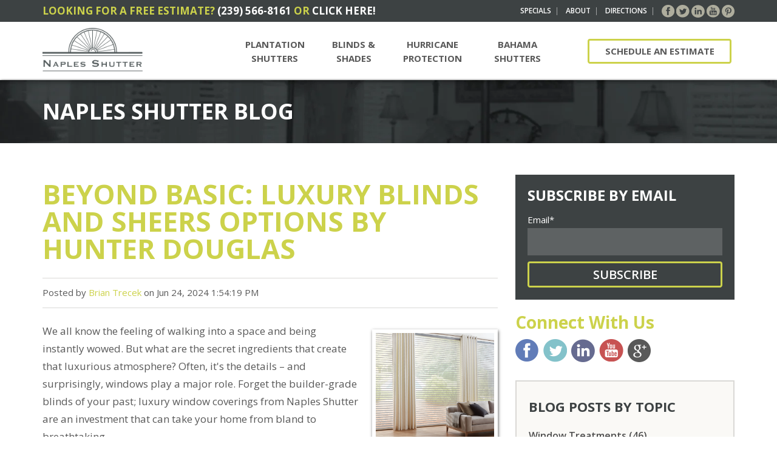

--- FILE ---
content_type: text/html; charset=UTF-8
request_url: https://www.naplesshutter.com/blog/topic/local-window-treatment-companies
body_size: 14653
content:
<!doctype html><!--[if lt IE 7]> <html class="no-js lt-ie9 lt-ie8 lt-ie7" lang="en-us" > <![endif]--><!--[if IE 7]>    <html class="no-js lt-ie9 lt-ie8" lang="en-us" >        <![endif]--><!--[if IE 8]>    <html class="no-js lt-ie9" lang="en-us" >               <![endif]--><!--[if gt IE 8]><!--><html class="no-js" lang="en-us"><!--<![endif]--><head>
    <meta charset="utf-8">
    <meta http-equiv="X-UA-Compatible" content="IE=edge,chrome=1">
    <meta name="author" content="Naples Shutter, Inc.">
    <meta name="description" content="Local Window Treatment Companies | Find out the latest developments in plantation shutters, blinds, hurricane shutters and more.">
    <meta name="generator" content="HubSpot">
    <title>Naples Shutter Blog | Local Window Treatment Companies</title>
    <link rel="shortcut icon" href="https://www.naplesshutter.com/hs-fs/hub/176606/file-2279658963.ico">
    
<meta name="viewport" content="width=device-width, initial-scale=1">

    <script src="/hs/hsstatic/jquery-libs/static-1.1/jquery/jquery-1.7.1.js"></script>
<script>hsjQuery = window['jQuery'];</script>
    <meta property="og:description" content="Local Window Treatment Companies | Find out the latest developments in plantation shutters, blinds, hurricane shutters and more.">
    <meta property="og:title" content="Naples Shutter Blog | Local Window Treatment Companies">
    <meta name="twitter:description" content="Local Window Treatment Companies | Find out the latest developments in plantation shutters, blinds, hurricane shutters and more.">
    <meta name="twitter:title" content="Naples Shutter Blog | Local Window Treatment Companies">

    

    
    <style>
a.cta_button{-moz-box-sizing:content-box !important;-webkit-box-sizing:content-box !important;box-sizing:content-box !important;vertical-align:middle}.hs-breadcrumb-menu{list-style-type:none;margin:0px 0px 0px 0px;padding:0px 0px 0px 0px}.hs-breadcrumb-menu-item{float:left;padding:10px 0px 10px 10px}.hs-breadcrumb-menu-divider:before{content:'›';padding-left:10px}.hs-featured-image-link{border:0}.hs-featured-image{float:right;margin:0 0 20px 20px;max-width:50%}@media (max-width: 568px){.hs-featured-image{float:none;margin:0;width:100%;max-width:100%}}.hs-screen-reader-text{clip:rect(1px, 1px, 1px, 1px);height:1px;overflow:hidden;position:absolute !important;width:1px}
</style>

<link rel="stylesheet" href="/hs/hsstatic/AsyncSupport/static-1.501/sass/comments_listing_asset.css">
<link rel="stylesheet" href="/hs/hsstatic/AsyncSupport/static-1.501/sass/rss_post_listing.css">
    

    
<!--  Added by GoogleAnalytics integration -->
<script>
var _hsp = window._hsp = window._hsp || [];
_hsp.push(['addPrivacyConsentListener', function(consent) { if (consent.allowed || (consent.categories && consent.categories.analytics)) {
  (function(i,s,o,g,r,a,m){i['GoogleAnalyticsObject']=r;i[r]=i[r]||function(){
  (i[r].q=i[r].q||[]).push(arguments)},i[r].l=1*new Date();a=s.createElement(o),
  m=s.getElementsByTagName(o)[0];a.async=1;a.src=g;m.parentNode.insertBefore(a,m)
})(window,document,'script','//www.google-analytics.com/analytics.js','ga');
  ga('create','UA-53821201-1','auto');
  ga('send','pageview');
}}]);
</script>

<!-- /Added by GoogleAnalytics integration -->

<!--  Added by GoogleAnalytics4 integration -->
<script>
var _hsp = window._hsp = window._hsp || [];
window.dataLayer = window.dataLayer || [];
function gtag(){dataLayer.push(arguments);}

var useGoogleConsentModeV2 = true;
var waitForUpdateMillis = 1000;


if (!window._hsGoogleConsentRunOnce) {
  window._hsGoogleConsentRunOnce = true;

  gtag('consent', 'default', {
    'ad_storage': 'denied',
    'analytics_storage': 'denied',
    'ad_user_data': 'denied',
    'ad_personalization': 'denied',
    'wait_for_update': waitForUpdateMillis
  });

  if (useGoogleConsentModeV2) {
    _hsp.push(['useGoogleConsentModeV2'])
  } else {
    _hsp.push(['addPrivacyConsentListener', function(consent){
      var hasAnalyticsConsent = consent && (consent.allowed || (consent.categories && consent.categories.analytics));
      var hasAdsConsent = consent && (consent.allowed || (consent.categories && consent.categories.advertisement));

      gtag('consent', 'update', {
        'ad_storage': hasAdsConsent ? 'granted' : 'denied',
        'analytics_storage': hasAnalyticsConsent ? 'granted' : 'denied',
        'ad_user_data': hasAdsConsent ? 'granted' : 'denied',
        'ad_personalization': hasAdsConsent ? 'granted' : 'denied'
      });
    }]);
  }
}

gtag('js', new Date());
gtag('set', 'developer_id.dZTQ1Zm', true);
gtag('config', 'G-45YRV8C04Q');
</script>
<script async src="https://www.googletagmanager.com/gtag/js?id=G-45YRV8C04Q"></script>

<!-- /Added by GoogleAnalytics4 integration -->

<!--  Added by GoogleTagManager integration -->
<script>
var _hsp = window._hsp = window._hsp || [];
window.dataLayer = window.dataLayer || [];
function gtag(){dataLayer.push(arguments);}

var useGoogleConsentModeV2 = true;
var waitForUpdateMillis = 1000;



var hsLoadGtm = function loadGtm() {
    if(window._hsGtmLoadOnce) {
      return;
    }

    if (useGoogleConsentModeV2) {

      gtag('set','developer_id.dZTQ1Zm',true);

      gtag('consent', 'default', {
      'ad_storage': 'denied',
      'analytics_storage': 'denied',
      'ad_user_data': 'denied',
      'ad_personalization': 'denied',
      'wait_for_update': waitForUpdateMillis
      });

      _hsp.push(['useGoogleConsentModeV2'])
    }

    (function(w,d,s,l,i){w[l]=w[l]||[];w[l].push({'gtm.start':
    new Date().getTime(),event:'gtm.js'});var f=d.getElementsByTagName(s)[0],
    j=d.createElement(s),dl=l!='dataLayer'?'&l='+l:'';j.async=true;j.src=
    'https://www.googletagmanager.com/gtm.js?id='+i+dl;f.parentNode.insertBefore(j,f);
    })(window,document,'script','dataLayer','GTM-PPPCNBG7');

    window._hsGtmLoadOnce = true;
};

_hsp.push(['addPrivacyConsentListener', function(consent){
  if(consent.allowed || (consent.categories && consent.categories.analytics)){
    hsLoadGtm();
  }
}]);

</script>

<!-- /Added by GoogleTagManager integration -->


<link href="http://fonts.googleapis.com/css?family=Open+Sans:300italic,400italic,400,300,800,700,600" rel="stylesheet" type="text/css">

<!-- start Main.js DO NOT REMOVE --> 
 
<script src="https://www.naplesshutter.com/hubfs/hub_generated/template_assets/1/2021192585/1742027868978/template_Companymain.js"></script>
 
<!-- end Main.js -->

<meta property="og:type" content="blog">
<meta name="twitter:card" content="summary">
<meta name="twitter:domain" content="www.naplesshutter.com">
<link rel="alternate" type="application/rss+xml" href="https://www.naplesshutter.com/blog/rss.xml">
<script src="//platform.linkedin.com/in.js" type="text/javascript">
    lang: en_US
</script>

<meta http-equiv="content-language" content="en-us">
<link rel="stylesheet" href="//7052064.fs1.hubspotusercontent-na1.net/hubfs/7052064/hub_generated/template_assets/DEFAULT_ASSET/1767118704405/template_layout.min.css">


<link rel="stylesheet" href="https://www.naplesshutter.com/hubfs/hub_generated/template_assets/1/5233938785/1742027866763/template_hs_default_custom_style-copy-1498226266153.css">


</head>
<body class="mainBlog   hs-blog-id-2229505805 hs-blog-listing hs-content-path-blog-topic-local-window-treatment-companies hs-blog-name-naples-shutter-blog" style="">
<!--  Added by GoogleTagManager integration -->
<noscript><iframe src="https://www.googletagmanager.com/ns.html?id=GTM-PPPCNBG7" height="0" width="0" style="display:none;visibility:hidden"></iframe></noscript>

<!-- /Added by GoogleTagManager integration -->

    <div class="header-container-wrapper">
    <div class="header-container container-fluid">

<div class="row-fluid-wrapper row-depth-1 row-number-1 ">
<div class="row-fluid ">
<div class="span12 widget-span widget-type-global_group " style="" data-widget-type="global_group" data-x="0" data-w="12">
<div class="" data-global-widget-path="generated_global_groups/2470524979.html"><div class="row-fluid-wrapper row-depth-1 row-number-1 ">
<div class="row-fluid ">
<div class="newTopBar"><div class="headerPad">
<div class="span12 widget-span widget-type-cell " style="" data-widget-type="cell" data-x="0" data-w="12">

<div class="row-fluid-wrapper row-depth-1 row-number-2 ">
<div class="row-fluid ">
<div class="span7 widget-span widget-type-rich_text newTopBarLeft" style="" data-widget-type="rich_text" data-x="0" data-w="7">
<div class="cell-wrapper layout-widget-wrapper">
<span id="hs_cos_wrapper_module_14146820625754" class="hs_cos_wrapper hs_cos_wrapper_widget hs_cos_wrapper_type_rich_text" style="" data-hs-cos-general-type="widget" data-hs-cos-type="rich_text"><h3>LOOKING FOR A FREE ESTIMATE? <a href="tel:2395668161">(239) 566-8161</a> or <a href="/estimate" target="_blank">CLICK HERE!</a></h3></span>
</div><!--end layout-widget-wrapper -->
</div><!--end widget-span -->
<div class="span5 widget-span widget-type-rich_text home-head-right" style="" data-widget-type="rich_text" data-x="7" data-w="5">
<div class="cell-wrapper layout-widget-wrapper">
<span id="hs_cos_wrapper_module_14146820625755" class="hs_cos_wrapper hs_cos_wrapper_widget hs_cos_wrapper_type_rich_text" style="" data-hs-cos-general-type="widget" data-hs-cos-type="rich_text"><span class="courtesyNav"> <a class="courtesy" href="/specials">SPECIALS</a> <a class="courtesy" href="/about">ABOUT</a> <a class="courtesy" href="/directions">DIRECTIONS</a> </span> <span class="courtesySocial"> <a class="courtesy-fb" href="https://www.facebook.com/pages/Naples-Shutter/241033745946030" target="_blank">Facebook</a> <a class="courtesy-tw" href="https://twitter.com/NaplesShutter" target="_blank">Twitter</a> <a class="courtesy-li" href="https://www.linkedin.com/company/naples-shutter-inc-" target="_blank">LinkedIn</a> <a class="courtesy-yt" href="https://www.youtube.com/user/naplesshutter" target="_blank">YouTube</a> <a class="courtesy-pin" href="https://www.pinterest.com/naplesshutter/" target="_blank">Pinterest</a> </span></span>
</div><!--end layout-widget-wrapper -->
</div><!--end widget-span -->
</div><!--end row-->
</div><!--end row-wrapper -->

</div><!--end widget-span -->
</div></div>
</div><!--end row-->
</div><!--end row-wrapper -->

<div class="row-fluid-wrapper row-depth-1 row-number-3 ">
<div class="row-fluid ">
<div class="newTopNav"><div class="headerPad">
<div class="span12 widget-span widget-type-cell " style="" data-widget-type="cell" data-x="0" data-w="12">

<div class="row-fluid-wrapper row-depth-1 row-number-4 ">
<div class="row-fluid ">
<div class="span2 widget-span widget-type-linked_image newLogo" style="" data-widget-type="linked_image" data-x="0" data-w="2">
<div class="cell-wrapper layout-widget-wrapper">
<span id="hs_cos_wrapper_module_14147666199772173" class="hs_cos_wrapper hs_cos_wrapper_widget hs_cos_wrapper_type_linked_image" style="" data-hs-cos-general-type="widget" data-hs-cos-type="linked_image"><a href="//www.naplesshutter.com" id="hs-link-module_14147666199772173" style="border-width:0px;border:0px;"><img src="https://www.naplesshutter.com/hs-fs/file-1985704748-png/redesign2014/img/logo-dark.png?width=201&amp;name=logo-dark.png" class="hs-image-widget " style="width:201px;border-width:0px;border:0px;" width="201" alt="Naples Shutter" title="Naples Shutter" srcset="https://www.naplesshutter.com/hs-fs/file-1985704748-png/redesign2014/img/logo-dark.png?width=101&amp;name=logo-dark.png 101w, https://www.naplesshutter.com/hs-fs/file-1985704748-png/redesign2014/img/logo-dark.png?width=201&amp;name=logo-dark.png 201w, https://www.naplesshutter.com/hs-fs/file-1985704748-png/redesign2014/img/logo-dark.png?width=302&amp;name=logo-dark.png 302w, https://www.naplesshutter.com/hs-fs/file-1985704748-png/redesign2014/img/logo-dark.png?width=402&amp;name=logo-dark.png 402w, https://www.naplesshutter.com/hs-fs/file-1985704748-png/redesign2014/img/logo-dark.png?width=503&amp;name=logo-dark.png 503w, https://www.naplesshutter.com/hs-fs/file-1985704748-png/redesign2014/img/logo-dark.png?width=603&amp;name=logo-dark.png 603w" sizes="(max-width: 201px) 100vw, 201px"></a></span></div><!--end layout-widget-wrapper -->
</div><!--end widget-span -->
<div class="span7 widget-span widget-type-simple_menu newTopNavMenu" style="" data-widget-type="simple_menu" data-x="2" data-w="7">
<div class="cell-wrapper layout-widget-wrapper">
<span id="hs_cos_wrapper_module_1418931323621671" class="hs_cos_wrapper hs_cos_wrapper_widget hs_cos_wrapper_type_simple_menu" style="" data-hs-cos-general-type="widget" data-hs-cos-type="simple_menu"><div id="hs_menu_wrapper_module_1418931323621671" class="hs-menu-wrapper active-branch flyouts hs-menu-flow-horizontal" role="navigation" data-sitemap-name="" data-menu-id="" aria-label="Navigation Menu">
 <ul role="menu">
  <li class="hs-menu-item hs-menu-depth-1" role="none"><a href="https://www.naplesshutter.com/plantation-shutters" role="menuitem" target="_self">Plantation Shutters</a></li>
  <li class="hs-menu-item hs-menu-depth-1" role="none"><a href="https://www.naplesshutter.com/blinds-shades" role="menuitem" target="_self">Blinds &amp; Shades</a></li>
  <li class="hs-menu-item hs-menu-depth-1" role="none"><a href="https://www.naplesshutter.com/hurricane-protection" role="menuitem" target="_self">Hurricane Protection</a></li>
  <li class="hs-menu-item hs-menu-depth-1" role="none"><a href="https://www.naplesshutter.com/bahama-shutters" role="menuitem" target="_self">Bahama Shutters</a></li>
 </ul>
</div></span>
</div><!--end layout-widget-wrapper -->
</div><!--end widget-span -->
<div class="span3 widget-span widget-type-text newEstimateButtonWrap" style="" data-widget-type="text" data-x="9" data-w="3">
<div class="cell-wrapper layout-widget-wrapper">
<span id="hs_cos_wrapper_module_14189282982281845" class="hs_cos_wrapper hs_cos_wrapper_widget hs_cos_wrapper_type_text" style="" data-hs-cos-general-type="widget" data-hs-cos-type="text"><a class="nav-estimate-btn" href="/estimate" target="_blank">SCHEDULE AN ESTIMATE</a></span></div><!--end layout-widget-wrapper -->
</div><!--end widget-span -->
</div><!--end row-->
</div><!--end row-wrapper -->

</div><!--end widget-span -->
</div></div>
</div><!--end row-->
</div><!--end row-wrapper -->

<div class="row-fluid-wrapper row-depth-1 row-number-5 ">
<div class="row-fluid ">
<div class="mobileNav">
<div class="span12 widget-span widget-type-cell " style="" data-widget-type="cell" data-x="0" data-w="12">

<div class="row-fluid-wrapper row-depth-1 row-number-6 ">
<div class="row-fluid ">
<div class="span12 widget-span widget-type-raw_html mobileNav" style="" data-widget-type="raw_html" data-x="0" data-w="12">
<div class="cell-wrapper layout-widget-wrapper">
<span id="hs_cos_wrapper_module_14189378455205183" class="hs_cos_wrapper hs_cos_wrapper_widget hs_cos_wrapper_type_raw_html" style="" data-hs-cos-general-type="widget" data-hs-cos-type="raw_html"><a href="http://naplesshutter.com" class="mobileLogo"><img src="https://www.naplesshutter.com/hs-fs/hub/176606/file-1098730531.jpg"></a>
<script src="https://www.naplesshutter.com/hs-fs/file-2471722064-js/redesign2014/js/responsive-nav.js"></script>
<a href="#nav" id="trigger"></a>
<nav class="mMenu">
<ul>
<li><a href="/plantation-shutters">Plantation Shutters</a></li>
<li><a href="/blinds-shades">Blinds &amp; Shades</a></li>
<li><a href="/hurricane-protection">Hurricane Protection</a></li>
<li><a href="/bahama-shutters">Bahama Shutters</a></li>
<li class="mobileEstimateButton"><a href="/estimate">Schedule an Estimate</a></li>
</ul>
<div class="mobileCourtesy">
<span class="courtesyNav"><a class="courtesy" href="/specials">SPECIALS</a><a class="courtesy" href="/about">ABOUT</a><a class="courtesy" href="/directions">DIRECTIONS</a></span>
<span class="courtesySocial"><a class="courtesy-fb" href="https://www.facebook.com/pages/Naples-Shutter/241033745946030" target="_blank">Facebook</a><a class="courtesy-tw" href="https://twitter.com/NaplesShutter" target="_blank">Twitter</a><a class="courtesy-li" href="https://www.linkedin.com/company/naples-shutter-inc-" target="_blank">LinkedIn</a><a class="courtesy-yt" href="https://www.youtube.com/user/naplesshutter" target="_blank">YouTube</a><a class="courtesy-pin" href="https://www.pinterest.com/naplesshutter/" target="_blank">Pinterest</a></span>
</div>
</nav>
<script>
var nav = responsiveNav(".mMenu", {
animate: false,
label: "Menu",
insert: "before",
customToggle: "#trigger",
closeOnNavClick: false,
openPos: "static"
});
</script></span>
</div><!--end layout-widget-wrapper -->
</div><!--end widget-span -->
</div><!--end row-->
</div><!--end row-wrapper -->

</div><!--end widget-span -->
  </div>
</div><!--end row-->
</div><!--end row-wrapper -->
</div>
</div><!--end widget-span -->
</div><!--end row-->
</div><!--end row-wrapper -->

    </div><!--end header -->
</div><!--end header wrapper -->

<div class="body-container-wrapper">
    <div class="body-container container-fluid">

<div class="row-fluid-wrapper row-depth-1 row-number-1 ">
<div class="row-fluid ">
<div class="span12 widget-span widget-type-cell ns-int-wrapper" style="" data-widget-type="cell" data-x="0" data-w="12">

<div class="row-fluid-wrapper row-depth-1 row-number-2 ">
<div class="row-fluid ">
<div class="span12 widget-span widget-type-cell ns-container-dark" style="" data-widget-type="cell" data-x="0" data-w="12">

<div class="row-fluid-wrapper row-depth-1 row-number-3 ">
<div class="row-fluid ">
<div class="span12 widget-span widget-type-raw_jinja hs-blog-header" style="" data-widget-type="raw_jinja" data-x="0" data-w="12">
<h1>Naples Shutter Blog</h1></div><!--end widget-span -->

</div><!--end row-->
</div><!--end row-wrapper -->

</div><!--end widget-span -->
</div><!--end row-->
</div><!--end row-wrapper -->

</div><!--end widget-span -->
</div><!--end row-->
</div><!--end row-wrapper -->

<div class="row-fluid-wrapper row-depth-1 row-number-4 ">
<div class="row-fluid ">
<div class="span12 widget-span widget-type-cell blog-cont" style="" data-widget-type="cell" data-x="0" data-w="12">

<div class="row-fluid-wrapper row-depth-1 row-number-5 ">
<div class="row-fluid ">
<div class="span8 widget-span widget-type-cell " style="" data-widget-type="cell" data-x="0" data-w="8">

<div class="row-fluid-wrapper row-depth-1 row-number-6 ">
<div class="row-fluid ">
<div class="span12 widget-span widget-type-blog_content " style="" data-widget-type="blog_content" data-x="0" data-w="12">
<div class="blog-section">
    <div class="blog-listing-wrapper cell-wrapper">
        
        <div class="post-listing">
            
            
                <div class="post-item">
                    
                        <div class="post-header">
                            <h2><a href="https://www.naplesshutter.com/blog/beyond-basic-luxury-blinds-and-sheers-options-by-hunter-douglas">Beyond Basic: Luxury Blinds and Sheers Options by Hunter Douglas</a></h2>
                            <div class="byline-cont">
                            <p id="hubspot-author_data" class="hubspot-editable" data-hubspot-form-id="author_data" data-hubspot-name="Blog Author">
                                Posted by
                                
                                    <a class="author-link" href="https://www.naplesshutter.com/blog/author/brian-trecek">Brian Trecek</a> on Jun 24, 2024 1:54:19 PM
                                
                                
                            </p>
                            </div>
                        </div>
                        <div class="post-body clearfix">
                            <!--post summary-->
                            
                                <div class="hs-featured-image-wrapper">
                                    <a href="https://www.naplesshutter.com/blog/beyond-basic-luxury-blinds-and-sheers-options-by-hunter-douglas" title="" class="hs-featured-image-link">
                                        <img src="https://www.naplesshutter.com/hubfs/2020_Nan_Parksley_PV_Living%20Room_2.jpg" class="hs-featured-image">
                                    </a>
                                </div>
                            
                            <p>We all know the feeling of walking into a space and being instantly wowed. But what are the secret ingredients that create that luxurious atmosphere? Often, it's the details – and surprisingly, windows play a major role. Forget the builder-grade blinds of your past; luxury window coverings from Naples Shutter are an investment that can take your home from bland to breathtaking.</p>
                        
                            <a class="more-link" href="https://www.naplesshutter.com/blog/beyond-basic-luxury-blinds-and-sheers-options-by-hunter-douglas">Read More</a>
                        
                        </div>
                    
                </div>
            
                <div class="post-item">
                    
                        <div class="post-header">
                            <h2><a href="https://www.naplesshutter.com/blog/local-window-treatment-companies-vs.-big-box-stores-which-should-you-choose">Local Window Treatment Companies vs. Big Box Stores: Which Should You Choose?</a></h2>
                            <div class="byline-cont">
                            <p id="hubspot-author_data" class="hubspot-editable" data-hubspot-form-id="author_data" data-hubspot-name="Blog Author">
                                Posted by
                                
                                    <a class="author-link" href="https://www.naplesshutter.com/blog/author/jennifer-leach">Jennifer Leach</a> on Jul 8, 2020 1:37:45 PM
                                
                                
                            </p>
                            </div>
                        </div>
                        <div class="post-body clearfix">
                            <!--post summary-->
                            
                                <div class="hs-featured-image-wrapper">
                                    <a href="https://www.naplesshutter.com/blog/local-window-treatment-companies-vs.-big-box-stores-which-should-you-choose" title="" class="hs-featured-image-link">
                                        <img src="https://www.naplesshutter.com/hubfs/Untitled%20design%20(27)-1.png" class="hs-featured-image">
                                    </a>
                                </div>
                            
                            <p align="LEFT"><span style="font-family: Calibri, sans-serif;">Nowadays, it's simple to get all your home improvement needs handled in one location. Big box stores, like Home Depot and Lowe's carry virtually any product, appliance and tool available and are conveniently located throughout your city. Although it may sound easy to get your window treatment needs handled by the big guys, you may wonder just what type of experience their pros have and what the quality will be of the final product. When it comes to your window treatments, quality, experience and value matter, and you typically won't be able to find that at a big chain store. As more and more Southwest Florida homeowners are seeking to <a href="https://www.hgtv.com/design/decorating/window-treatments" rel="noopener" target="_blank">redesign their homes</a>, they're seeing just how big a role window treatments play in a home's design.</span></p>
                        
                            <a class="more-link" href="https://www.naplesshutter.com/blog/local-window-treatment-companies-vs.-big-box-stores-which-should-you-choose">Read More</a>
                        
                        </div>
                    
                </div>
            
        </div>

        <div class="blog-pagination">
            
                <a class="all-posts-link" href="https://www.naplesshutter.com/blog/all">All posts</a>
            
        </div>
    </div>
</div></div>

</div><!--end row-->
</div><!--end row-wrapper -->

<div class="row-fluid-wrapper row-depth-1 row-number-7 ">
<div class="row-fluid ">
<div class="span12 widget-span widget-type-cta " style="" data-widget-type="cta" data-x="0" data-w="12">
<div class="cell-wrapper layout-widget-wrapper">
<span id="hs_cos_wrapper_module_1415370158015854" class="hs_cos_wrapper hs_cos_wrapper_widget hs_cos_wrapper_type_cta" style="" data-hs-cos-general-type="widget" data-hs-cos-type="cta"><!--HubSpot Call-to-Action Code --><span class="hs-cta-wrapper" id="hs-cta-wrapper-724c141c-392d-4830-bdef-a6e20843ab76"><span class="hs-cta-node hs-cta-724c141c-392d-4830-bdef-a6e20843ab76" id="hs-cta-724c141c-392d-4830-bdef-a6e20843ab76"><!--[if lte IE 8]><div id="hs-cta-ie-element"></div><![endif]--><a href="https://cta-redirect.hubspot.com/cta/redirect/176606/724c141c-392d-4830-bdef-a6e20843ab76"><img class="hs-cta-img" id="hs-cta-img-724c141c-392d-4830-bdef-a6e20843ab76" style="border-width:0px;" src="https://no-cache.hubspot.com/cta/default/176606/724c141c-392d-4830-bdef-a6e20843ab76.png" alt="Get a Free Estimate Today! Click Here"></a></span><script charset="utf-8" src="/hs/cta/cta/current.js"></script><script type="text/javascript"> hbspt.cta._relativeUrls=true;hbspt.cta.load(176606, '724c141c-392d-4830-bdef-a6e20843ab76', {"useNewLoader":"true","region":"na1"}); </script></span><!-- end HubSpot Call-to-Action Code --></span></div><!--end layout-widget-wrapper -->
</div><!--end widget-span -->
</div><!--end row-->
</div><!--end row-wrapper -->

<div class="row-fluid-wrapper row-depth-1 row-number-8 ">
<div class="row-fluid ">
<div class="span12 widget-span widget-type-blog_comments " style="" data-widget-type="blog_comments" data-x="0" data-w="12">
<div class="cell-wrapper layout-widget-wrapper">
<span id="hs_cos_wrapper_blog_comments" class="hs_cos_wrapper hs_cos_wrapper_widget hs_cos_wrapper_type_blog_comments" style="" data-hs-cos-general-type="widget" data-hs-cos-type="blog_comments">
</span></div><!--end layout-widget-wrapper -->
</div><!--end widget-span -->
</div><!--end row-->
</div><!--end row-wrapper -->

</div><!--end widget-span -->
<div class="span4 widget-span widget-type-cell " style="" data-widget-type="cell" data-x="8" data-w="4">

<div class="row-fluid-wrapper row-depth-1 row-number-9 ">
<div class="row-fluid ">
<div class="span12 widget-span widget-type-blog_subscribe custom-subscribe" style="" data-widget-type="blog_subscribe" data-x="0" data-w="12">
<div class="cell-wrapper layout-widget-wrapper">
<span id="hs_cos_wrapper_blog_subscription" class="hs_cos_wrapper hs_cos_wrapper_widget hs_cos_wrapper_type_blog_subscribe" style="" data-hs-cos-general-type="widget" data-hs-cos-type="blog_subscribe"><h3 id="hs_cos_wrapper_blog_subscription_title" class="hs_cos_wrapper form-title" data-hs-cos-general-type="widget_field" data-hs-cos-type="text">Subscribe by Email</h3>

<div id="hs_form_target_blog_subscription_405"></div>



</span></div><!--end layout-widget-wrapper -->
</div><!--end widget-span -->
</div><!--end row-->
</div><!--end row-wrapper -->

<div class="row-fluid-wrapper row-depth-1 row-number-10 ">
<div class="row-fluid ">
<div class="span12 widget-span widget-type-rich_text " style="" data-widget-type="rich_text" data-x="0" data-w="12">
<div class="cell-wrapper layout-widget-wrapper">
<span id="hs_cos_wrapper_blog_side_social_media" class="hs_cos_wrapper hs_cos_wrapper_widget hs_cos_wrapper_type_rich_text" style="" data-hs-cos-general-type="widget" data-hs-cos-type="rich_text"><h2 class="blog-social">Connect With Us</h2>
<div class="blog-social" style="text-align: center;"><a class="blog-fb" href="https://www.facebook.com/pages/Naples-Shutter/241033745946030" target="_blank">Facebook</a> <a class="blog-tw" href="https://twitter.com/NaplesShutter" target="_blank">Twitter</a> <a class="blog-li" href="https://www.linkedin.com/company/naples-shutter-inc-" target="_blank">LinkedIn</a> <a class="blog-yt" href="https://www.youtube.com/user/naplesshutter" target="_blank">YouTube</a> <a class="blog-gg" href="https://plus.google.com/114887218869827064425/posts" target="_blank">Google</a></div></span>
</div><!--end layout-widget-wrapper -->
</div><!--end widget-span -->
</div><!--end row-->
</div><!--end row-wrapper -->

<div class="row-fluid-wrapper row-depth-1 row-number-11 ">
<div class="row-fluid ">
<div class="span12 widget-span widget-type-post_filter " style="" data-widget-type="post_filter" data-x="0" data-w="12">
<div class="cell-wrapper layout-widget-wrapper">
<span id="hs_cos_wrapper_post_filter" class="hs_cos_wrapper hs_cos_wrapper_widget hs_cos_wrapper_type_post_filter" style="" data-hs-cos-general-type="widget" data-hs-cos-type="post_filter"><div class="block">
  <h3>Blog Posts By Topic</h3>
  <div class="widget-module">
    <ul>
      
        <li>
          <a href="https://www.naplesshutter.com/blog/topic/window-treatments">Window Treatments <span class="filter-link-count" dir="ltr">(46)</span></a>
        </li>
      
        <li>
          <a href="https://www.naplesshutter.com/blog/topic/plantation-shutters">Plantation Shutters <span class="filter-link-count" dir="ltr">(41)</span></a>
        </li>
      
        <li>
          <a href="https://www.naplesshutter.com/blog/topic/astroguard-hurricane-fabric">AstroGuard Hurricane Fabric <span class="filter-link-count" dir="ltr">(27)</span></a>
        </li>
      
        <li>
          <a href="https://www.naplesshutter.com/blog/topic/blinds-and-shades">blinds and shades <span class="filter-link-count" dir="ltr">(27)</span></a>
        </li>
      
        <li style="display:none;">
          <a href="https://www.naplesshutter.com/blog/topic/custom-plantation-shutters">Custom Plantation Shutters, <span class="filter-link-count" dir="ltr">(20)</span></a>
        </li>
      
        <li style="display:none;">
          <a href="https://www.naplesshutter.com/blog/topic/hurricane-protection">Hurricane Protection, <span class="filter-link-count" dir="ltr">(19)</span></a>
        </li>
      
        <li style="display:none;">
          <a href="https://www.naplesshutter.com/blog/topic/hurricane-season">Hurricane Season <span class="filter-link-count" dir="ltr">(19)</span></a>
        </li>
      
        <li style="display:none;">
          <a href="https://www.naplesshutter.com/blog/topic/naples-shutter">Naples Shutter, <span class="filter-link-count" dir="ltr">(13)</span></a>
        </li>
      
        <li style="display:none;">
          <a href="https://www.naplesshutter.com/blog/topic/window-coverings">Window Coverings <span class="filter-link-count" dir="ltr">(13)</span></a>
        </li>
      
        <li style="display:none;">
          <a href="https://www.naplesshutter.com/blog/topic/hurricane-preparedness">hurricane preparedness <span class="filter-link-count" dir="ltr">(13)</span></a>
        </li>
      
        <li style="display:none;">
          <a href="https://www.naplesshutter.com/blog/topic/hurricane-shutters">hurricane shutters <span class="filter-link-count" dir="ltr">(12)</span></a>
        </li>
      
        <li style="display:none;">
          <a href="https://www.naplesshutter.com/blog/topic/hurricane-protection-naples">Hurricane Protection Naples <span class="filter-link-count" dir="ltr">(11)</span></a>
        </li>
      
        <li style="display:none;">
          <a href="https://www.naplesshutter.com/blog/topic/wood-plantation-shutters">Wood Plantation Shutters <span class="filter-link-count" dir="ltr">(11)</span></a>
        </li>
      
        <li style="display:none;">
          <a href="https://www.naplesshutter.com/blog/topic/custom-window-treatments">custom window treatments <span class="filter-link-count" dir="ltr">(11)</span></a>
        </li>
      
        <li style="display:none;">
          <a href="https://www.naplesshutter.com/blog/topic/woven-wood-shades">woven wood shades <span class="filter-link-count" dir="ltr">(11)</span></a>
        </li>
      
        <li style="display:none;">
          <a href="https://www.naplesshutter.com/blog/topic/plantation-shutter-manufacturer">plantation shutter manufacturer <span class="filter-link-count" dir="ltr">(10)</span></a>
        </li>
      
        <li style="display:none;">
          <a href="https://www.naplesshutter.com/blog/topic/bahama-hurricane-shutters">Bahama Hurricane Shutters <span class="filter-link-count" dir="ltr">(9)</span></a>
        </li>
      
        <li style="display:none;">
          <a href="https://www.naplesshutter.com/blog/topic/bahama-shutter-benefits">Bahama Shutter Benefits <span class="filter-link-count" dir="ltr">(9)</span></a>
        </li>
      
        <li style="display:none;">
          <a href="https://www.naplesshutter.com/blog/topic/custom-plantation-shutter-window-treatments">Custom Plantation Shutter Window Treatments <span class="filter-link-count" dir="ltr">(9)</span></a>
        </li>
      
        <li style="display:none;">
          <a href="https://www.naplesshutter.com/blog/topic/hurricane-protection-swfl">Hurricane Protection SWFL <span class="filter-link-count" dir="ltr">(9)</span></a>
        </li>
      
        <li style="display:none;">
          <a href="https://www.naplesshutter.com/blog/topic/roller-shades-for-the-home">Roller Shades for the Home <span class="filter-link-count" dir="ltr">(9)</span></a>
        </li>
      
        <li style="display:none;">
          <a href="https://www.naplesshutter.com/blog/topic/bahama-shutter-exterior-applications">Bahama Shutter Exterior Applications <span class="filter-link-count" dir="ltr">(8)</span></a>
        </li>
      
        <li style="display:none;">
          <a href="https://www.naplesshutter.com/blog/topic/blinds-and-shades-customization">Blinds and Shades Customization <span class="filter-link-count" dir="ltr">(8)</span></a>
        </li>
      
        <li style="display:none;">
          <a href="https://www.naplesshutter.com/blog/topic/community-spotlight">Community Spotlight <span class="filter-link-count" dir="ltr">(8)</span></a>
        </li>
      
        <li style="display:none;">
          <a href="https://www.naplesshutter.com/blog/topic/hunter-douglas">Hunter Douglas <span class="filter-link-count" dir="ltr">(8)</span></a>
        </li>
      
        <li style="display:none;">
          <a href="https://www.naplesshutter.com/blog/topic/naples-shutters">Naples Shutters <span class="filter-link-count" dir="ltr">(8)</span></a>
        </li>
      
        <li style="display:none;">
          <a href="https://www.naplesshutter.com/blog/topic/poly-plantation-shutters">Poly Plantation Shutters <span class="filter-link-count" dir="ltr">(8)</span></a>
        </li>
      
        <li style="display:none;">
          <a href="https://www.naplesshutter.com/blog/topic/hurricane-fabric">hurricane fabric <span class="filter-link-count" dir="ltr">(8)</span></a>
        </li>
      
        <li style="display:none;">
          <a href="https://www.naplesshutter.com/blog/topic/astroguard-hurricane-fabric-benefits">AstroGuard Hurricane Fabric Benefits <span class="filter-link-count" dir="ltr">(7)</span></a>
        </li>
      
        <li style="display:none;">
          <a href="https://www.naplesshutter.com/blog/topic/custom-hurricane-protection">Custom Hurricane Protection <span class="filter-link-count" dir="ltr">(7)</span></a>
        </li>
      
        <li style="display:none;">
          <a href="https://www.naplesshutter.com/blog/topic/hurricane-season-2020">Hurricane Season 2020 <span class="filter-link-count" dir="ltr">(7)</span></a>
        </li>
      
        <li style="display:none;">
          <a href="https://www.naplesshutter.com/blog/topic/custom-interior-shutters">Custom Interior Shutters <span class="filter-link-count" dir="ltr">(6)</span></a>
        </li>
      
        <li style="display:none;">
          <a href="https://www.naplesshutter.com/blog/topic/hurricane-protection-options">Hurricane Protection Options <span class="filter-link-count" dir="ltr">(6)</span></a>
        </li>
      
        <li style="display:none;">
          <a href="https://www.naplesshutter.com/blog/topic/hurricane-season-protection">Hurricane Season Protection <span class="filter-link-count" dir="ltr">(6)</span></a>
        </li>
      
        <li style="display:none;">
          <a href="https://www.naplesshutter.com/blog/topic/pvc-plantation-shutters">PVC Plantation Shutters <span class="filter-link-count" dir="ltr">(6)</span></a>
        </li>
      
        <li style="display:none;">
          <a href="https://www.naplesshutter.com/blog/topic/plantation-shutter-company">plantation shutter company <span class="filter-link-count" dir="ltr">(6)</span></a>
        </li>
      
        <li style="display:none;">
          <a href="https://www.naplesshutter.com/blog/topic/cellular-shades">Cellular Shades <span class="filter-link-count" dir="ltr">(5)</span></a>
        </li>
      
        <li style="display:none;">
          <a href="https://www.naplesshutter.com/blog/topic/energy-efficient-window-treatments">Energy Efficient Window Treatments <span class="filter-link-count" dir="ltr">(5)</span></a>
        </li>
      
        <li style="display:none;">
          <a href="https://www.naplesshutter.com/blog/topic/exterior-applications">Exterior Applications <span class="filter-link-count" dir="ltr">(5)</span></a>
        </li>
      
        <li style="display:none;">
          <a href="https://www.naplesshutter.com/blog/topic/hurricane-protection-systems">Hurricane Protection Systems <span class="filter-link-count" dir="ltr">(5)</span></a>
        </li>
      
        <li style="display:none;">
          <a href="https://www.naplesshutter.com/blog/topic/hurricane-season-2022">Hurricane Season 2022 <span class="filter-link-count" dir="ltr">(5)</span></a>
        </li>
      
        <li style="display:none;">
          <a href="https://www.naplesshutter.com/blog/topic/luxury-blinds-and-sheers">Luxury Blinds and Sheers <span class="filter-link-count" dir="ltr">(5)</span></a>
        </li>
      
        <li style="display:none;">
          <a href="https://www.naplesshutter.com/blog/topic/modern-woven-wood-shades">Modern Woven Wood Shades <span class="filter-link-count" dir="ltr">(5)</span></a>
        </li>
      
        <li style="display:none;">
          <a href="https://www.naplesshutter.com/blog/topic/quality-plantation-shutters">Quality Plantation Shutters <span class="filter-link-count" dir="ltr">(5)</span></a>
        </li>
      
        <li style="display:none;">
          <a href="https://www.naplesshutter.com/blog/topic/window-treatments-in-naples">Window Treatments in Naples <span class="filter-link-count" dir="ltr">(5)</span></a>
        </li>
      
        <li style="display:none;">
          <a href="https://www.naplesshutter.com/blog/topic/window-treatments-in-your-home">Window Treatments in your home <span class="filter-link-count" dir="ltr">(5)</span></a>
        </li>
      
        <li style="display:none;">
          <a href="https://www.naplesshutter.com/blog/topic/astroguard">astroguard <span class="filter-link-count" dir="ltr">(5)</span></a>
        </li>
      
        <li style="display:none;">
          <a href="https://www.naplesshutter.com/blog/topic/plantation-shutter-repair">plantation shutter repair <span class="filter-link-count" dir="ltr">(5)</span></a>
        </li>
      
        <li style="display:none;">
          <a href="https://www.naplesshutter.com/blog/topic/roller-shades">roller shades <span class="filter-link-count" dir="ltr">(5)</span></a>
        </li>
      
        <li style="display:none;">
          <a href="https://www.naplesshutter.com/blog/topic/astroguard-hurricane-fabric-panels">AstroGuard Hurricane Fabric Panels <span class="filter-link-count" dir="ltr">(4)</span></a>
        </li>
      
        <li style="display:none;">
          <a href="https://www.naplesshutter.com/blog/topic/automated-shades">Automated Shades <span class="filter-link-count" dir="ltr">(4)</span></a>
        </li>
      
        <li style="display:none;">
          <a href="https://www.naplesshutter.com/blog/topic/blinds">Blinds, <span class="filter-link-count" dir="ltr">(4)</span></a>
        </li>
      
        <li style="display:none;">
          <a href="https://www.naplesshutter.com/blog/topic/exterior-window-treatments">Exterior Window Treatments <span class="filter-link-count" dir="ltr">(4)</span></a>
        </li>
      
        <li style="display:none;">
          <a href="https://www.naplesshutter.com/blog/topic/hunter-douglas-silhouette-shades">Hunter Douglas Silhouette Shades <span class="filter-link-count" dir="ltr">(4)</span></a>
        </li>
      
        <li style="display:none;">
          <a href="https://www.naplesshutter.com/blog/topic/living-room-blinds-and-shades">Living Room Blinds and Shades <span class="filter-link-count" dir="ltr">(4)</span></a>
        </li>
      
        <li style="display:none;">
          <a href="https://www.naplesshutter.com/blog/topic/luxury-window-treatments">Luxury Window Treatments <span class="filter-link-count" dir="ltr">(4)</span></a>
        </li>
      
        <li style="display:none;">
          <a href="https://www.naplesshutter.com/blog/topic/modern-bahama-shutters">Modern Bahama Shutters <span class="filter-link-count" dir="ltr">(4)</span></a>
        </li>
      
        <li style="display:none;">
          <a href="https://www.naplesshutter.com/blog/topic/modern-window-treatments">Modern Window Treatments <span class="filter-link-count" dir="ltr">(4)</span></a>
        </li>
      
        <li style="display:none;">
          <a href="https://www.naplesshutter.com/blog/topic/motorized-shades">Motorized Shades <span class="filter-link-count" dir="ltr">(4)</span></a>
        </li>
      
        <li style="display:none;">
          <a href="https://www.naplesshutter.com/blog/topic/outdoor-roller-shades">Outdoor Roller Shades, <span class="filter-link-count" dir="ltr">(4)</span></a>
        </li>
      
        <li style="display:none;">
          <a href="https://www.naplesshutter.com/blog/topic/plantation-shutters-naples">Plantation Shutters Naples <span class="filter-link-count" dir="ltr">(4)</span></a>
        </li>
      
        <li style="display:none;">
          <a href="https://www.naplesshutter.com/blog/topic/preparing-for-hurricane-season-2019">Preparing for Hurricane Season 2019 <span class="filter-link-count" dir="ltr">(4)</span></a>
        </li>
      
        <li style="display:none;">
          <a href="https://www.naplesshutter.com/blog/topic/southwest-florida-hurricane-products">Southwest Florida Hurricane Products <span class="filter-link-count" dir="ltr">(4)</span></a>
        </li>
      
        <li style="display:none;">
          <a href="https://www.naplesshutter.com/blog/topic/specialty-plantation-shutters">Specialty Plantation Shutters <span class="filter-link-count" dir="ltr">(4)</span></a>
        </li>
      
        <li style="display:none;">
          <a href="https://www.naplesshutter.com/blog/topic/stained-plantation-shutters">Stained Plantation Shutters <span class="filter-link-count" dir="ltr">(4)</span></a>
        </li>
      
        <li style="display:none;">
          <a href="https://www.naplesshutter.com/blog/topic/top-hurricane-protection-systems">Top Hurricane Protection Systems <span class="filter-link-count" dir="ltr">(4)</span></a>
        </li>
      
        <li style="display:none;">
          <a href="https://www.naplesshutter.com/blog/topic/exterior-shutters">exterior shutters <span class="filter-link-count" dir="ltr">(4)</span></a>
        </li>
      
        <li style="display:none;">
          <a href="https://www.naplesshutter.com/blog/topic/hurricane-screen">hurricane screen <span class="filter-link-count" dir="ltr">(4)</span></a>
        </li>
      
        <li style="display:none;">
          <a href="https://www.naplesshutter.com/blog/topic/sliding-glass-doors">sliding glass doors <span class="filter-link-count" dir="ltr">(4)</span></a>
        </li>
      
        <li style="display:none;">
          <a href="https://www.naplesshutter.com/blog/topic/accordion-shutter-benefits">Accordion Shutter Benefits <span class="filter-link-count" dir="ltr">(3)</span></a>
        </li>
      
        <li style="display:none;">
          <a href="https://www.naplesshutter.com/blog/topic/accordion-shutters">Accordion shutters <span class="filter-link-count" dir="ltr">(3)</span></a>
        </li>
      
        <li style="display:none;">
          <a href="https://www.naplesshutter.com/blog/topic/aluminum-shutters">Aluminum Shutters <span class="filter-link-count" dir="ltr">(3)</span></a>
        </li>
      
        <li style="display:none;">
          <a href="https://www.naplesshutter.com/blog/topic/astroguard-hurricane-fabric-facts">AstroGuard Hurricane Fabric Facts <span class="filter-link-count" dir="ltr">(3)</span></a>
        </li>
      
        <li style="display:none;">
          <a href="https://www.naplesshutter.com/blog/topic/astroguard-hurricane-fabric-perks">AstroGuard Hurricane Fabric Perks <span class="filter-link-count" dir="ltr">(3)</span></a>
        </li>
      
        <li style="display:none;">
          <a href="https://www.naplesshutter.com/blog/topic/cleaning-window-treatments">Cleaning Window Treatments <span class="filter-link-count" dir="ltr">(3)</span></a>
        </li>
      
        <li style="display:none;">
          <a href="https://www.naplesshutter.com/blog/topic/duette-cellular-shades">Duette® Cellular Shades <span class="filter-link-count" dir="ltr">(3)</span></a>
        </li>
      
        <li style="display:none;">
          <a href="https://www.naplesshutter.com/blog/topic/energy-savings">Energy Savings <span class="filter-link-count" dir="ltr">(3)</span></a>
        </li>
      
        <li style="display:none;">
          <a href="https://www.naplesshutter.com/blog/topic/hidden-tilt">Hidden tilt <span class="filter-link-count" dir="ltr">(3)</span></a>
        </li>
      
        <li style="display:none;">
          <a href="https://www.naplesshutter.com/blog/topic/hunter-douglas-luxury-sheers">Hunter Douglas Luxury Sheers <span class="filter-link-count" dir="ltr">(3)</span></a>
        </li>
      
        <li style="display:none;">
          <a href="https://www.naplesshutter.com/blog/topic/hurricane-products">Hurricane Products <span class="filter-link-count" dir="ltr">(3)</span></a>
        </li>
      
        <li style="display:none;">
          <a href="https://www.naplesshutter.com/blog/topic/hurricane-season-2021">Hurricane Season 2021 <span class="filter-link-count" dir="ltr">(3)</span></a>
        </li>
      
        <li style="display:none;">
          <a href="https://www.naplesshutter.com/blog/topic/motorized-blinds">Motorized Blinds <span class="filter-link-count" dir="ltr">(3)</span></a>
        </li>
      
        <li style="display:none;">
          <a href="https://www.naplesshutter.com/blog/topic/naples-communities">Naples Communities <span class="filter-link-count" dir="ltr">(3)</span></a>
        </li>
      
        <li style="display:none;">
          <a href="https://www.naplesshutter.com/blog/topic/plantation-shutters-in-naples">Plantation Shutters in Naples <span class="filter-link-count" dir="ltr">(3)</span></a>
        </li>
      
        <li style="display:none;">
          <a href="https://www.naplesshutter.com/blog/topic/rolldown-shutter-benefits">Rolldown Shutter Benefits <span class="filter-link-count" dir="ltr">(3)</span></a>
        </li>
      
        <li style="display:none;">
          <a href="https://www.naplesshutter.com/blog/topic/rolldown-shutters">Rolldown shutters <span class="filter-link-count" dir="ltr">(3)</span></a>
        </li>
      
        <li style="display:none;">
          <a href="https://www.naplesshutter.com/blog/topic/roman-shades">Roman Shades <span class="filter-link-count" dir="ltr">(3)</span></a>
        </li>
      
        <li style="display:none;">
          <a href="https://www.naplesshutter.com/blog/topic/storm-shutter-maintenance">Storm Shutter Maintenance <span class="filter-link-count" dir="ltr">(3)</span></a>
        </li>
      
        <li style="display:none;">
          <a href="https://www.naplesshutter.com/blog/topic/vertical-blinds">Vertical Blinds <span class="filter-link-count" dir="ltr">(3)</span></a>
        </li>
      
        <li style="display:none;">
          <a href="https://www.naplesshutter.com/blog/topic/bahama-shutters">bahama shutters <span class="filter-link-count" dir="ltr">(3)</span></a>
        </li>
      
        <li style="display:none;">
          <a href="https://www.naplesshutter.com/blog/topic/colonial-shutters">colonial shutters <span class="filter-link-count" dir="ltr">(3)</span></a>
        </li>
      
        <li style="display:none;">
          <a href="https://www.naplesshutter.com/blog/topic/hurricane-fabric-shutters">hurricane fabric shutters <span class="filter-link-count" dir="ltr">(3)</span></a>
        </li>
      
        <li style="display:none;">
          <a href="https://www.naplesshutter.com/blog/topic/plantation-shutter-material">plantation shutter material <span class="filter-link-count" dir="ltr">(3)</span></a>
        </li>
      
        <li style="display:none;">
          <a href="https://www.naplesshutter.com/blog/topic/2021-window-treatment-trends">2021 Window Treatment Trends <span class="filter-link-count" dir="ltr">(2)</span></a>
        </li>
      
        <li style="display:none;">
          <a href="https://www.naplesshutter.com/blog/topic/2024-window-treatment-trends">2024 Window Treatment Trends <span class="filter-link-count" dir="ltr">(2)</span></a>
        </li>
      
        <li style="display:none;">
          <a href="https://www.naplesshutter.com/blog/topic/astroguard-hurricane-fabric-lanais">AstroGuard Hurricane Fabric Lanais <span class="filter-link-count" dir="ltr">(2)</span></a>
        </li>
      
        <li style="display:none;">
          <a href="https://www.naplesshutter.com/blog/topic/atlantic-hurricane-season">Atlantic Hurricane Season <span class="filter-link-count" dir="ltr">(2)</span></a>
        </li>
      
        <li style="display:none;">
          <a href="https://www.naplesshutter.com/blog/topic/automated-window-treatments">Automated Window Treatments <span class="filter-link-count" dir="ltr">(2)</span></a>
        </li>
      
        <li style="display:none;">
          <a href="https://www.naplesshutter.com/blog/topic/best-shades-for-childrens-bedrooms">Best Shades for Children's Bedrooms <span class="filter-link-count" dir="ltr">(2)</span></a>
        </li>
      
        <li style="display:none;">
          <a href="https://www.naplesshutter.com/blog/topic/blinds-and-draperies">Blinds and Draperies <span class="filter-link-count" dir="ltr">(2)</span></a>
        </li>
      
        <li style="display:none;">
          <a href="https://www.naplesshutter.com/blog/topic/cleaning-blinds-and-shades">Cleaning Blinds and shades <span class="filter-link-count" dir="ltr">(2)</span></a>
        </li>
      
        <li style="display:none;">
          <a href="https://www.naplesshutter.com/blog/topic/cleaning-plantation-shutters">Cleaning plantation shutters <span class="filter-link-count" dir="ltr">(2)</span></a>
        </li>
      
        <li style="display:none;">
          <a href="https://www.naplesshutter.com/blog/topic/communities-in-naples">Communities in Naples <span class="filter-link-count" dir="ltr">(2)</span></a>
        </li>
      
        <li style="display:none;">
          <a href="https://www.naplesshutter.com/blog/topic/cordless-blinds">Cordless Blinds <span class="filter-link-count" dir="ltr">(2)</span></a>
        </li>
      
        <li style="display:none;">
          <a href="https://www.naplesshutter.com/blog/topic/cristalum-shutters">Cristalum Shutters <span class="filter-link-count" dir="ltr">(2)</span></a>
        </li>
      
        <li style="display:none;">
          <a href="https://www.naplesshutter.com/blog/topic/custom-roller-shades">Custom Roller Shades <span class="filter-link-count" dir="ltr">(2)</span></a>
        </li>
      
        <li style="display:none;">
          <a href="https://www.naplesshutter.com/blog/topic/custom-shutters">Custom Shutters <span class="filter-link-count" dir="ltr">(2)</span></a>
        </li>
      
        <li style="display:none;">
          <a href="https://www.naplesshutter.com/blog/topic/honeycomb-shades">Honeycomb Shades <span class="filter-link-count" dir="ltr">(2)</span></a>
        </li>
      
        <li style="display:none;">
          <a href="https://www.naplesshutter.com/blog/topic/hunter-douglas-cellular-shades">Hunter Douglas Cellular Shades <span class="filter-link-count" dir="ltr">(2)</span></a>
        </li>
      
        <li style="display:none;">
          <a href="https://www.naplesshutter.com/blog/topic/hunter-douglas-pirouette-shades">Hunter Douglas Pirouette Shades <span class="filter-link-count" dir="ltr">(2)</span></a>
        </li>
      
        <li style="display:none;">
          <a href="https://www.naplesshutter.com/blog/topic/hunter-douglas-solera-soft-shades">Hunter Douglas Solera Soft Shades <span class="filter-link-count" dir="ltr">(2)</span></a>
        </li>
      
        <li style="display:none;">
          <a href="https://www.naplesshutter.com/blog/topic/hunter-douglas-vignette">Hunter Douglas Vignette <span class="filter-link-count" dir="ltr">(2)</span></a>
        </li>
      
        <li style="display:none;">
          <a href="https://www.naplesshutter.com/blog/topic/hunter-douglas-vignette-shades">Hunter Douglas Vignette Shades <span class="filter-link-count" dir="ltr">(2)</span></a>
        </li>
      
        <li style="display:none;">
          <a href="https://www.naplesshutter.com/blog/topic/hurricane-irma">Hurricane Irma <span class="filter-link-count" dir="ltr">(2)</span></a>
        </li>
      
        <li style="display:none;">
          <a href="https://www.naplesshutter.com/blog/topic/hurricane-preparedness-checklist">Hurricane Preparedness Checklist <span class="filter-link-count" dir="ltr">(2)</span></a>
        </li>
      
        <li style="display:none;">
          <a href="https://www.naplesshutter.com/blog/topic/hurricane-season-2019">Hurricane Season 2019 <span class="filter-link-count" dir="ltr">(2)</span></a>
        </li>
      
        <li style="display:none;">
          <a href="https://www.naplesshutter.com/blog/topic/hurricane-season-2019-preparation">Hurricane Season 2019 Preparation <span class="filter-link-count" dir="ltr">(2)</span></a>
        </li>
      
        <li style="display:none;">
          <a href="https://www.naplesshutter.com/blog/topic/hurricane-season-2021-predictions">Hurricane Season 2021 Predictions <span class="filter-link-count" dir="ltr">(2)</span></a>
        </li>
      
        <li style="display:none;">
          <a href="https://www.naplesshutter.com/blog/topic/hurricane-season-2021-update">Hurricane Season 2021 Update <span class="filter-link-count" dir="ltr">(2)</span></a>
        </li>
      
        <li style="display:none;">
          <a href="https://www.naplesshutter.com/blog/topic/interior-designers">Interior Designers <span class="filter-link-count" dir="ltr">(2)</span></a>
        </li>
      
        <li style="display:none;">
          <a href="https://www.naplesshutter.com/blog/topic/kitchen-blinds-and-shades">Kitchen Blinds and Shades <span class="filter-link-count" dir="ltr">(2)</span></a>
        </li>
      
        <li style="display:none;">
          <a href="https://www.naplesshutter.com/blog/topic/kitchen-window-treatments">Kitchen Window Treatments <span class="filter-link-count" dir="ltr">(2)</span></a>
        </li>
      
        <li style="display:none;">
          <a href="https://www.naplesshutter.com/blog/topic/light-filtering-shades">Light Filtering Shades <span class="filter-link-count" dir="ltr">(2)</span></a>
        </li>
      
        <li style="display:none;">
          <a href="https://www.naplesshutter.com/blog/topic/local-window-treatment-companies">Local Window Treatment Companies <span class="filter-link-count" dir="ltr">(2)</span></a>
        </li>
      
        <li style="display:none;">
          <a href="https://www.naplesshutter.com/blog/topic/master-bedroom-window-treatments">Master Bedroom Window Treatments <span class="filter-link-count" dir="ltr">(2)</span></a>
        </li>
      
        <li style="display:none;">
          <a href="https://www.naplesshutter.com/blog/topic/modern-exterior-shutters">Modern Exterior Shutters <span class="filter-link-count" dir="ltr">(2)</span></a>
        </li>
      
        <li style="display:none;">
          <a href="https://www.naplesshutter.com/blog/topic/naples-community-spotlights">Naples Community Spotlights <span class="filter-link-count" dir="ltr">(2)</span></a>
        </li>
      
        <li style="display:none;">
          <a href="https://www.naplesshutter.com/blog/topic/outdoor-screen-shades">Outdoor Screen Shades, <span class="filter-link-count" dir="ltr">(2)</span></a>
        </li>
      
        <li style="display:none;">
          <a href="https://www.naplesshutter.com/blog/topic/outdoor-window-treatments">Outdoor Window Treatments <span class="filter-link-count" dir="ltr">(2)</span></a>
        </li>
      
        <li style="display:none;">
          <a href="https://www.naplesshutter.com/blog/topic/painted-plantation-shutters">Painted Plantation Shutters, <span class="filter-link-count" dir="ltr">(2)</span></a>
        </li>
      
        <li style="display:none;">
          <a href="https://www.naplesshutter.com/blog/topic/plantation-shutter-companies">Plantation Shutter Companies <span class="filter-link-count" dir="ltr">(2)</span></a>
        </li>
      
        <li style="display:none;">
          <a href="https://www.naplesshutter.com/blog/topic/plantation-shutter-materials">Plantation Shutter Materials <span class="filter-link-count" dir="ltr">(2)</span></a>
        </li>
      
        <li style="display:none;">
          <a href="https://www.naplesshutter.com/blog/topic/poly-plantation-shutter-benefits">Poly Plantation Shutter Benefits <span class="filter-link-count" dir="ltr">(2)</span></a>
        </li>
      
        <li style="display:none;">
          <a href="https://www.naplesshutter.com/blog/topic/powder-coating">Powder Coating <span class="filter-link-count" dir="ltr">(2)</span></a>
        </li>
      
        <li style="display:none;">
          <a href="https://www.naplesshutter.com/blog/topic/pros-and-cons-of-bahama-shutters">Pros and Cons of Bahama Shutters <span class="filter-link-count" dir="ltr">(2)</span></a>
        </li>
      
        <li style="display:none;">
          <a href="https://www.naplesshutter.com/blog/topic/soft-vertical-blinds">Soft Vertical Blinds <span class="filter-link-count" dir="ltr">(2)</span></a>
        </li>
      
        <li style="display:none;">
          <a href="https://www.naplesshutter.com/blog/topic/southwest-florida-hurricane-season">Southwest Florida Hurricane Season <span class="filter-link-count" dir="ltr">(2)</span></a>
        </li>
      
        <li style="display:none;">
          <a href="https://www.naplesshutter.com/blog/topic/southwest-florida-window-treatments">Southwest Florida Window Treatments <span class="filter-link-count" dir="ltr">(2)</span></a>
        </li>
      
        <li style="display:none;">
          <a href="https://www.naplesshutter.com/blog/topic/storm-shutter-repair">Storm Shutter Repair <span class="filter-link-count" dir="ltr">(2)</span></a>
        </li>
      
        <li style="display:none;">
          <a href="https://www.naplesshutter.com/blog/topic/top-window-treatment-trends-2021">Top Window Treatment Trends 2021 <span class="filter-link-count" dir="ltr">(2)</span></a>
        </li>
      
        <li style="display:none;">
          <a href="https://www.naplesshutter.com/blog/topic/tropical-storms">Tropical Storms <span class="filter-link-count" dir="ltr">(2)</span></a>
        </li>
      
        <li style="display:none;">
          <a href="https://www.naplesshutter.com/blog/topic/window-treatment-company">Window Treatment Company <span class="filter-link-count" dir="ltr">(2)</span></a>
        </li>
      
        <li style="display:none;">
          <a href="https://www.naplesshutter.com/blog/topic/window-treatment-design">Window Treatment Design <span class="filter-link-count" dir="ltr">(2)</span></a>
        </li>
      
        <li style="display:none;">
          <a href="https://www.naplesshutter.com/blog/topic/wood-plantation-shutter-benefits">Wood Plantation Shutter Benefits <span class="filter-link-count" dir="ltr">(2)</span></a>
        </li>
      
        <li style="display:none;">
          <a href="https://www.naplesshutter.com/blog/topic/custom-luxury-sheers">custom luxury sheers <span class="filter-link-count" dir="ltr">(2)</span></a>
        </li>
      
        <li style="display:none;">
          <a href="https://www.naplesshutter.com/blog/topic/custom-white-plantation-shutters">custom white plantation shutters <span class="filter-link-count" dir="ltr">(2)</span></a>
        </li>
      
        <li style="display:none;">
          <a href="https://www.naplesshutter.com/blog/topic/draperies">draperies <span class="filter-link-count" dir="ltr">(2)</span></a>
        </li>
      
        <li style="display:none;">
          <a href="https://www.naplesshutter.com/blog/topic/impact-doors">impact doors <span class="filter-link-count" dir="ltr">(2)</span></a>
        </li>
      
        <li style="display:none;">
          <a href="https://www.naplesshutter.com/blog/topic/impact-windows">impact windows <span class="filter-link-count" dir="ltr">(2)</span></a>
        </li>
      
        <li style="display:none;">
          <a href="https://www.naplesshutter.com/blog/topic/indoor-outdoor-plantation-shutters">indoor/outdoor plantation shutters <span class="filter-link-count" dir="ltr">(2)</span></a>
        </li>
      
        <li style="display:none;">
          <a href="https://www.naplesshutter.com/blog/topic/insurance-rates">insurance rates <span class="filter-link-count" dir="ltr">(2)</span></a>
        </li>
      
        <li style="display:none;">
          <a href="https://www.naplesshutter.com/blog/topic/solar-shades">solar shades <span class="filter-link-count" dir="ltr">(2)</span></a>
        </li>
      
        <li style="display:none;">
          <a href="https://www.naplesshutter.com/blog/topic/2024-hurricane-season">2024 Hurricane Season <span class="filter-link-count" dir="ltr">(1)</span></a>
        </li>
      
        <li style="display:none;">
          <a href="https://www.naplesshutter.com/blog/topic/aluminum-plantation-shutters">Aluminum Plantation Shutters <span class="filter-link-count" dir="ltr">(1)</span></a>
        </li>
      
        <li style="display:none;">
          <a href="https://www.naplesshutter.com/blog/topic/anatomy-of-a-storm">Anatomy of a Storm <span class="filter-link-count" dir="ltr">(1)</span></a>
        </li>
      
        <li style="display:none;">
          <a href="https://www.naplesshutter.com/blog/topic/arched-window-treatments">Arched Window Treatments <span class="filter-link-count" dir="ltr">(1)</span></a>
        </li>
      
        <li style="display:none;">
          <a href="https://www.naplesshutter.com/blog/topic/ave-maria">Ave Maria <span class="filter-link-count" dir="ltr">(1)</span></a>
        </li>
      
        <li style="display:none;">
          <a href="https://www.naplesshutter.com/blog/topic/ave-maria-catholic-church">Ave Maria Catholic Church <span class="filter-link-count" dir="ltr">(1)</span></a>
        </li>
      
        <li style="display:none;">
          <a href="https://www.naplesshutter.com/blog/topic/ave-maria-florida">Ave Maria, Florida <span class="filter-link-count" dir="ltr">(1)</span></a>
        </li>
      
        <li style="display:none;">
          <a href="https://www.naplesshutter.com/blog/topic/basswood-plantation-shutters">Basswood Plantation Shutters <span class="filter-link-count" dir="ltr">(1)</span></a>
        </li>
      
        <li style="display:none;">
          <a href="https://www.naplesshutter.com/blog/topic/bathroom-window-treatments">Bathroom Window Treatments <span class="filter-link-count" dir="ltr">(1)</span></a>
        </li>
      
        <li style="display:none;">
          <a href="https://www.naplesshutter.com/blog/topic/blinds-and-shades-for-skylights">Blinds and Shades for Skylights <span class="filter-link-count" dir="ltr">(1)</span></a>
        </li>
      
        <li style="display:none;">
          <a href="https://www.naplesshutter.com/blog/topic/blinds-and-shades-maintenance">Blinds and shades maintenance <span class="filter-link-count" dir="ltr">(1)</span></a>
        </li>
      
        <li style="display:none;">
          <a href="https://www.naplesshutter.com/blog/topic/blinds-for-home-theaters">Blinds for Home Theaters <span class="filter-link-count" dir="ltr">(1)</span></a>
        </li>
      
        <li style="display:none;">
          <a href="https://www.naplesshutter.com/blog/topic/cafe-shutters">Cafe Shutters <span class="filter-link-count" dir="ltr">(1)</span></a>
        </li>
      
        <li style="display:none;">
          <a href="https://www.naplesshutter.com/blog/topic/cafe-shutters-benefits">Cafe Shutters Benefits <span class="filter-link-count" dir="ltr">(1)</span></a>
        </li>
      
        <li style="display:none;">
          <a href="https://www.naplesshutter.com/blog/topic/cellular-shades-for-french-doors">Cellular Shades for French Doors <span class="filter-link-count" dir="ltr">(1)</span></a>
        </li>
      
        <li style="display:none;">
          <a href="https://www.naplesshutter.com/blog/topic/cleaning-blinds-and-sheers">Cleaning Blinds and Sheers <span class="filter-link-count" dir="ltr">(1)</span></a>
        </li>
      
        <li style="display:none;">
          <a href="https://www.naplesshutter.com/blog/topic/community-spotlight-kalea-bay">Community Spotlight Kalea Bay <span class="filter-link-count" dir="ltr">(1)</span></a>
        </li>
      
        <li style="display:none;">
          <a href="https://www.naplesshutter.com/blog/topic/community-spotlight-naples-reserve">Community Spotlight Naples Reserve <span class="filter-link-count" dir="ltr">(1)</span></a>
        </li>
      
        <li style="display:none;">
          <a href="https://www.naplesshutter.com/blog/topic/community-spotlight-quail-west">Community Spotlight Quail West <span class="filter-link-count" dir="ltr">(1)</span></a>
        </li>
      
        <li style="display:none;">
          <a href="https://www.naplesshutter.com/blog/topic/community-spotlight-the-quarry">Community Spotlight The Quarry <span class="filter-link-count" dir="ltr">(1)</span></a>
        </li>
      
        <li style="display:none;">
          <a href="https://www.naplesshutter.com/blog/topic/community-spotlight-tiburon">Community Spotlight Tiburon <span class="filter-link-count" dir="ltr">(1)</span></a>
        </li>
      
        <li style="display:none;">
          <a href="https://www.naplesshutter.com/blog/topic/community-spotlight-treviso-bay">Community Spotlight Treviso Bay <span class="filter-link-count" dir="ltr">(1)</span></a>
        </li>
      
        <li style="display:none;">
          <a href="https://www.naplesshutter.com/blog/topic/community-spotlight-twin-eagles">Community Spotlight Twin Eagles <span class="filter-link-count" dir="ltr">(1)</span></a>
        </li>
      
        <li style="display:none;">
          <a href="https://www.naplesshutter.com/blog/topic/community-spotlight-verona-walk">Community Spotlight Verona Walk <span class="filter-link-count" dir="ltr">(1)</span></a>
        </li>
      
        <li style="display:none;">
          <a href="https://www.naplesshutter.com/blog/topic/community-spotlight-windward-isle">Community Spotlight Windward Isle <span class="filter-link-count" dir="ltr">(1)</span></a>
        </li>
      
        <li style="display:none;">
          <a href="https://www.naplesshutter.com/blog/topic/cordless-options-for-blinds">Cordless Options for Blinds <span class="filter-link-count" dir="ltr">(1)</span></a>
        </li>
      
        <li style="display:none;">
          <a href="https://www.naplesshutter.com/blog/topic/custom-french-door-plantation-shutters">Custom French Door Plantation Shutters <span class="filter-link-count" dir="ltr">(1)</span></a>
        </li>
      
        <li style="display:none;">
          <a href="https://www.naplesshutter.com/blog/topic/designer-screen-shades">Designer Screen Shades, <span class="filter-link-count" dir="ltr">(1)</span></a>
        </li>
      
        <li style="display:none;">
          <a href="https://www.naplesshutter.com/blog/topic/dining-room-window-treatment-trends">Dining Room Window Treatment Trends <span class="filter-link-count" dir="ltr">(1)</span></a>
        </li>
      
        <li style="display:none;">
          <a href="https://www.naplesshutter.com/blog/topic/dining-room-window-treatments">Dining Room Window Treatments <span class="filter-link-count" dir="ltr">(1)</span></a>
        </li>
      
        <li style="display:none;">
          <a href="https://www.naplesshutter.com/blog/topic/esplanade-at-hacienda-lakes">Esplanade at Hacienda Lakes <span class="filter-link-count" dir="ltr">(1)</span></a>
        </li>
      
        <li style="display:none;">
          <a href="https://www.naplesshutter.com/blog/topic/exterior-shutter-maintenance">Exterior shutter maintenance <span class="filter-link-count" dir="ltr">(1)</span></a>
        </li>
      
        <li style="display:none;">
          <a href="https://www.naplesshutter.com/blog/topic/french-door-window-treatments">French Door Window Treatments <span class="filter-link-count" dir="ltr">(1)</span></a>
        </li>
      
        <li style="display:none;">
          <a href="https://www.naplesshutter.com/blog/topic/garage-window-treatments">Garage Window Treatments <span class="filter-link-count" dir="ltr">(1)</span></a>
        </li>
      
        <li style="display:none;">
          <a href="https://www.naplesshutter.com/blog/topic/getting-home-holiday-ready">Getting Home Holiday-Ready <span class="filter-link-count" dir="ltr">(1)</span></a>
        </li>
      
        <li style="display:none;">
          <a href="https://www.naplesshutter.com/blog/topic/hideaway-beach-club">Hideaway Beach Club <span class="filter-link-count" dir="ltr">(1)</span></a>
        </li>
      
        <li style="display:none;">
          <a href="https://www.naplesshutter.com/blog/topic/holiday-cleaning-tips">Holiday Cleaning Tips <span class="filter-link-count" dir="ltr">(1)</span></a>
        </li>
      
        <li style="display:none;">
          <a href="https://www.naplesshutter.com/blog/topic/home-automation">Home Automation <span class="filter-link-count" dir="ltr">(1)</span></a>
        </li>
      
        <li style="display:none;">
          <a href="https://www.naplesshutter.com/blog/topic/home-building">Home Building <span class="filter-link-count" dir="ltr">(1)</span></a>
        </li>
      
        <li style="display:none;">
          <a href="https://www.naplesshutter.com/blog/topic/home-design-2020">Home Design 2020 <span class="filter-link-count" dir="ltr">(1)</span></a>
        </li>
      
        <li style="display:none;">
          <a href="https://www.naplesshutter.com/blog/topic/home-design-trends-for-2020">Home Design Trends for 2020 <span class="filter-link-count" dir="ltr">(1)</span></a>
        </li>
      
        <li style="display:none;">
          <a href="https://www.naplesshutter.com/blog/topic/home-improvement-ideas-for-fall">Home Improvement Ideas for Fall <span class="filter-link-count" dir="ltr">(1)</span></a>
        </li>
      
        <li style="display:none;">
          <a href="https://www.naplesshutter.com/blog/topic/home-remodeling">Home Remodeling <span class="filter-link-count" dir="ltr">(1)</span></a>
        </li>
      
        <li style="display:none;">
          <a href="https://www.naplesshutter.com/blog/topic/home-resale-projects">Home Resale Projects <span class="filter-link-count" dir="ltr">(1)</span></a>
        </li>
      
        <li style="display:none;">
          <a href="https://www.naplesshutter.com/blog/topic/home-theater-window-treatments">Home Theater Window Treatments <span class="filter-link-count" dir="ltr">(1)</span></a>
        </li>
      
        <li style="display:none;">
          <a href="https://www.naplesshutter.com/blog/topic/horizontal-vs-vertical-blinds">Horizontal vs. Vertical Blinds <span class="filter-link-count" dir="ltr">(1)</span></a>
        </li>
      
        <li style="display:none;">
          <a href="https://www.naplesshutter.com/blog/topic/how-to-fix-plantation-shutters">How to fix Plantation Shutters <span class="filter-link-count" dir="ltr">(1)</span></a>
        </li>
      
        <li style="display:none;">
          <a href="https://www.naplesshutter.com/blog/topic/hunter-douglas-alustra-collection-of-skyline">Hunter Douglas Alustra Collection of Skyline <span class="filter-link-count" dir="ltr">(1)</span></a>
        </li>
      
        <li style="display:none;">
          <a href="https://www.naplesshutter.com/blog/topic/hunter-douglas-applause">Hunter Douglas Applause <span class="filter-link-count" dir="ltr">(1)</span></a>
        </li>
      
        <li style="display:none;">
          <a href="https://www.naplesshutter.com/blog/topic/hunter-douglas-cadence-shades">Hunter Douglas Cadence Shades <span class="filter-link-count" dir="ltr">(1)</span></a>
        </li>
      
        <li style="display:none;">
          <a href="https://www.naplesshutter.com/blog/topic/hunter-douglas-luminette-privacy-sheers">Hunter Douglas Luminette Privacy Sheers <span class="filter-link-count" dir="ltr">(1)</span></a>
        </li>
      
        <li style="display:none;">
          <a href="https://www.naplesshutter.com/blog/topic/hunter-douglas-roller-shades">Hunter Douglas Roller Shades <span class="filter-link-count" dir="ltr">(1)</span></a>
        </li>
      
        <li style="display:none;">
          <a href="https://www.naplesshutter.com/blog/topic/hunter-douglas-roman-shades">Hunter Douglas Roman Shades <span class="filter-link-count" dir="ltr">(1)</span></a>
        </li>
      
        <li style="display:none;">
          <a href="https://www.naplesshutter.com/blog/topic/hunter-douglas-silhouette-duolite">Hunter Douglas Silhouette Duolite <span class="filter-link-count" dir="ltr">(1)</span></a>
        </li>
      
        <li style="display:none;">
          <a href="https://www.naplesshutter.com/blog/topic/hurricane-impact-shutters">Hurricane Impact Shutters <span class="filter-link-count" dir="ltr">(1)</span></a>
        </li>
      
        <li style="display:none;">
          <a href="https://www.naplesshutter.com/blog/topic/hurricane-irma-relief-effort">Hurricane Irma Relief Effort <span class="filter-link-count" dir="ltr">(1)</span></a>
        </li>
      
        <li style="display:none;">
          <a href="https://www.naplesshutter.com/blog/topic/hurricane-plan">Hurricane Plan <span class="filter-link-count" dir="ltr">(1)</span></a>
        </li>
      
        <li style="display:none;">
          <a href="https://www.naplesshutter.com/blog/topic/hurricane-season-2017">Hurricane Season 2017 <span class="filter-link-count" dir="ltr">(1)</span></a>
        </li>
      
        <li style="display:none;">
          <a href="https://www.naplesshutter.com/blog/topic/hurricane-season-2018">Hurricane Season 2018 <span class="filter-link-count" dir="ltr">(1)</span></a>
        </li>
      
        <li style="display:none;">
          <a href="https://www.naplesshutter.com/blog/topic/hurricane-season-2019-early-predictions">Hurricane Season 2019 Early Predictions <span class="filter-link-count" dir="ltr">(1)</span></a>
        </li>
      
        <li style="display:none;">
          <a href="https://www.naplesshutter.com/blog/topic/hurricane-season-2021-peak">Hurricane Season 2021 Peak <span class="filter-link-count" dir="ltr">(1)</span></a>
        </li>
      
        <li style="display:none;">
          <a href="https://www.naplesshutter.com/blog/topic/hurricane-season-2024">Hurricane Season 2024 <span class="filter-link-count" dir="ltr">(1)</span></a>
        </li>
      
        <li style="display:none;">
          <a href="https://www.naplesshutter.com/blog/topic/hurricane-season-mistakes">Hurricane Season Mistakes <span class="filter-link-count" dir="ltr">(1)</span></a>
        </li>
      
        <li style="display:none;">
          <a href="https://www.naplesshutter.com/blog/topic/hurricane-shutter-theft">Hurricane Shutter Theft <span class="filter-link-count" dir="ltr">(1)</span></a>
        </li>
      
        <li style="display:none;">
          <a href="https://www.naplesshutter.com/blog/topic/impact-windows-and-doors">Impact Windows and Doors, <span class="filter-link-count" dir="ltr">(1)</span></a>
        </li>
      
        <li style="display:none;">
          <a href="https://www.naplesshutter.com/blog/topic/increase-home-resale-value">Increase Home Resale Value <span class="filter-link-count" dir="ltr">(1)</span></a>
        </li>
      
        <li style="display:none;">
          <a href="https://www.naplesshutter.com/blog/topic/installing-window-treatments">Installing Window Treatments <span class="filter-link-count" dir="ltr">(1)</span></a>
        </li>
      
        <li style="display:none;">
          <a href="https://www.naplesshutter.com/blog/topic/lanai-window-treatments">Lanai Window Treatments <span class="filter-link-count" dir="ltr">(1)</span></a>
        </li>
      
        <li style="display:none;">
          <a href="https://www.naplesshutter.com/blog/topic/living-room-plantation-shutters">Living Room Plantation Shutters <span class="filter-link-count" dir="ltr">(1)</span></a>
        </li>
      
        <li style="display:none;">
          <a href="https://www.naplesshutter.com/blog/topic/louvered-gates">Louvered Gates <span class="filter-link-count" dir="ltr">(1)</span></a>
        </li>
      
        <li style="display:none;">
          <a href="https://www.naplesshutter.com/blog/topic/luminette-privacy-sheers">Luminette Privacy Sheers <span class="filter-link-count" dir="ltr">(1)</span></a>
        </li>
      
        <li style="display:none;">
          <a href="https://www.naplesshutter.com/blog/topic/making-a-plantation-shutter">Making a Plantation Shutter <span class="filter-link-count" dir="ltr">(1)</span></a>
        </li>
      
        <li style="display:none;">
          <a href="https://www.naplesshutter.com/blog/topic/media-room-window-treatments">Media Room Window Treatments <span class="filter-link-count" dir="ltr">(1)</span></a>
        </li>
      
        <li style="display:none;">
          <a href="https://www.naplesshutter.com/blog/topic/mediterra">Mediterra <span class="filter-link-count" dir="ltr">(1)</span></a>
        </li>
      
        <li style="display:none;">
          <a href="https://www.naplesshutter.com/blog/topic/modern-home-design-tips">Modern Home Design Tips <span class="filter-link-count" dir="ltr">(1)</span></a>
        </li>
      
        <li style="display:none;">
          <a href="https://www.naplesshutter.com/blog/topic/modern-window-treatment-design">Modern Window Treatment Design <span class="filter-link-count" dir="ltr">(1)</span></a>
        </li>
      
        <li style="display:none;">
          <a href="https://www.naplesshutter.com/blog/topic/moorings-park-at-grey-oaks">Moorings Park at Grey Oaks <span class="filter-link-count" dir="ltr">(1)</span></a>
        </li>
      
        <li style="display:none;">
          <a href="https://www.naplesshutter.com/blog/topic/motorization-in-blinds">Motorization in Blinds <span class="filter-link-count" dir="ltr">(1)</span></a>
        </li>
      
        <li style="display:none;">
          <a href="https://www.naplesshutter.com/blog/topic/naples-gated-communities">Naples Gated Communities <span class="filter-link-count" dir="ltr">(1)</span></a>
        </li>
      
        <li style="display:none;">
          <a href="https://www.naplesshutter.com/blog/topic/naples-reserve">Naples Reserve <span class="filter-link-count" dir="ltr">(1)</span></a>
        </li>
      
        <li style="display:none;">
          <a href="https://www.naplesshutter.com/blog/topic/naples-square">Naples Square <span class="filter-link-count" dir="ltr">(1)</span></a>
        </li>
      
        <li style="display:none;">
          <a href="https://www.naplesshutter.com/blog/topic/new-predictions-for-hurricane-season-2019">New Predictions for Hurricane Season 2019 <span class="filter-link-count" dir="ltr">(1)</span></a>
        </li>
      
        <li style="display:none;">
          <a href="https://www.naplesshutter.com/blog/topic/old-window-treatments">Old Window Treatments <span class="filter-link-count" dir="ltr">(1)</span></a>
        </li>
      
        <li style="display:none;">
          <a href="https://www.naplesshutter.com/blog/topic/operating-systems-for-blinds">Operating Systems for Blinds <span class="filter-link-count" dir="ltr">(1)</span></a>
        </li>
      
        <li style="display:none;">
          <a href="https://www.naplesshutter.com/blog/topic/outdoor-shades">Outdoor shades <span class="filter-link-count" dir="ltr">(1)</span></a>
        </li>
      
        <li style="display:none;">
          <a href="https://www.naplesshutter.com/blog/topic/outdoor-shutters">Outdoor shutters <span class="filter-link-count" dir="ltr">(1)</span></a>
        </li>
      
        <li style="display:none;">
          <a href="https://www.naplesshutter.com/blog/topic/outside-mount-blinds">Outside Mount Blinds <span class="filter-link-count" dir="ltr">(1)</span></a>
        </li>
      
        <li style="display:none;">
          <a href="https://www.naplesshutter.com/blog/topic/outside-mount-shades">Outside Mount Shades <span class="filter-link-count" dir="ltr">(1)</span></a>
        </li>
      
        <li style="display:none;">
          <a href="https://www.naplesshutter.com/blog/topic/outside-mount-window-treatments">Outside Mount Window Treatments <span class="filter-link-count" dir="ltr">(1)</span></a>
        </li>
      
        <li style="display:none;">
          <a href="https://www.naplesshutter.com/blog/topic/pvc-shutters-kitchen">PVC Shutters Kitchen <span class="filter-link-count" dir="ltr">(1)</span></a>
        </li>
      
        <li style="display:none;">
          <a href="https://www.naplesshutter.com/blog/topic/pacific-hurricane-season">Pacific Hurricane Season <span class="filter-link-count" dir="ltr">(1)</span></a>
        </li>
      
        <li style="display:none;">
          <a href="https://www.naplesshutter.com/blog/topic/perfect-window-treatments-for-every-room">Perfect Window Treatments for Every Room <span class="filter-link-count" dir="ltr">(1)</span></a>
        </li>
      
        <li style="display:none;">
          <a href="https://www.naplesshutter.com/blog/topic/perks-of-astroguard-hurricane-fabric">Perks of AstroGuard Hurricane Fabric <span class="filter-link-count" dir="ltr">(1)</span></a>
        </li>
      
        <li style="display:none;">
          <a href="https://www.naplesshutter.com/blog/topic/pet-friendly-window-treatments">Pet-Friendly Window Treatments <span class="filter-link-count" dir="ltr">(1)</span></a>
        </li>
      
        <li style="display:none;">
          <a href="https://www.naplesshutter.com/blog/topic/plantation-shutter-cleaning-tips">Plantation Shutter Cleaning Tips <span class="filter-link-count" dir="ltr">(1)</span></a>
        </li>
      
        <li style="display:none;">
          <a href="https://www.naplesshutter.com/blog/topic/plantation-shutter-customization">Plantation Shutter Customization <span class="filter-link-count" dir="ltr">(1)</span></a>
        </li>
      
        <li style="display:none;">
          <a href="https://www.naplesshutter.com/blog/topic/plantation-shutter-issues">Plantation Shutter Issues <span class="filter-link-count" dir="ltr">(1)</span></a>
        </li>
      
        <li style="display:none;">
          <a href="https://www.naplesshutter.com/blog/topic/plantation-shutter-manufacturers">Plantation Shutter Manufacturers <span class="filter-link-count" dir="ltr">(1)</span></a>
        </li>
      
        <li style="display:none;">
          <a href="https://www.naplesshutter.com/blog/topic/plantation-shutter-problems">Plantation Shutter Problems <span class="filter-link-count" dir="ltr">(1)</span></a>
        </li>
      
        <li style="display:none;">
          <a href="https://www.naplesshutter.com/blog/topic/plantation-shutters-for-skylights">Plantation Shutters for Skylights <span class="filter-link-count" dir="ltr">(1)</span></a>
        </li>
      
        <li style="display:none;">
          <a href="https://www.naplesshutter.com/blog/topic/plantation-shutters-in-quail-west">Plantation Shutters in Quail West <span class="filter-link-count" dir="ltr">(1)</span></a>
        </li>
      
        <li style="display:none;">
          <a href="https://www.naplesshutter.com/blog/topic/plantation-shutter-maintenance">Plantation shutter maintenance <span class="filter-link-count" dir="ltr">(1)</span></a>
        </li>
      
        <li style="display:none;">
          <a href="https://www.naplesshutter.com/blog/topic/poly-plantation-shutters-kitchen">Poly Plantation Shutters Kitchen <span class="filter-link-count" dir="ltr">(1)</span></a>
        </li>
      
        <li style="display:none;">
          <a href="https://www.naplesshutter.com/blog/topic/poly-shutters">Poly Shutters <span class="filter-link-count" dir="ltr">(1)</span></a>
        </li>
      
        <li style="display:none;">
          <a href="https://www.naplesshutter.com/blog/topic/poplar-plantation-shutters">Poplar Plantation Shutters <span class="filter-link-count" dir="ltr">(1)</span></a>
        </li>
      
        <li style="display:none;">
          <a href="https://www.naplesshutter.com/blog/topic/product-spotlight-bahama-shutters">Product Spotlight Bahama Shutters <span class="filter-link-count" dir="ltr">(1)</span></a>
        </li>
      
        <li style="display:none;">
          <a href="https://www.naplesshutter.com/blog/topic/product-spotlight-poly-shutters">Product Spotlight Poly Shutters <span class="filter-link-count" dir="ltr">(1)</span></a>
        </li>
      
        <li style="display:none;">
          <a href="https://www.naplesshutter.com/blog/topic/product-spotlight-solera-soft-shades">Product Spotlight Solera Soft Shades <span class="filter-link-count" dir="ltr">(1)</span></a>
        </li>
      
        <li style="display:none;">
          <a href="https://www.naplesshutter.com/blog/topic/provenance-woven-wood-shades">Provenance Woven Wood Shades <span class="filter-link-count" dir="ltr">(1)</span></a>
        </li>
      
        <li style="display:none;">
          <a href="https://www.naplesshutter.com/blog/topic/raffia-preserve">Raffia Preserve <span class="filter-link-count" dir="ltr">(1)</span></a>
        </li>
      
        <li style="display:none;">
          <a href="https://www.naplesshutter.com/blog/topic/residences-at-mercato">Residences at Mercato <span class="filter-link-count" dir="ltr">(1)</span></a>
        </li>
      
        <li style="display:none;">
          <a href="https://www.naplesshutter.com/blog/topic/riverstone-naples">Riverstone Naples <span class="filter-link-count" dir="ltr">(1)</span></a>
        </li>
      
        <li style="display:none;">
          <a href="https://www.naplesshutter.com/blog/topic/roman-shade-alternative">Roman Shade Alternative <span class="filter-link-count" dir="ltr">(1)</span></a>
        </li>
      
        <li style="display:none;">
          <a href="https://www.naplesshutter.com/blog/topic/roman-shades-for-french-doors">Roman Shades for French Doors <span class="filter-link-count" dir="ltr">(1)</span></a>
        </li>
      
        <li style="display:none;">
          <a href="https://www.naplesshutter.com/blog/topic/shades">Shades <span class="filter-link-count" dir="ltr">(1)</span></a>
        </li>
      
        <li style="display:none;">
          <a href="https://www.naplesshutter.com/blog/topic/sienna-reserve">Sienna Reserve <span class="filter-link-count" dir="ltr">(1)</span></a>
        </li>
      
        <li style="display:none;">
          <a href="https://www.naplesshutter.com/blog/topic/solar-shades-vs-roller-shades">Solar Shades vs. Roller Shades <span class="filter-link-count" dir="ltr">(1)</span></a>
        </li>
      
        <li style="display:none;">
          <a href="https://www.naplesshutter.com/blog/topic/sonnette-cellular-roller-shades">Sonnette Cellular Roller Shades <span class="filter-link-count" dir="ltr">(1)</span></a>
        </li>
      
        <li style="display:none;">
          <a href="https://www.naplesshutter.com/blog/topic/sonnette-roller-shades">Sonnette® Roller Shades <span class="filter-link-count" dir="ltr">(1)</span></a>
        </li>
      
        <li style="display:none;">
          <a href="https://www.naplesshutter.com/blog/topic/southwest-florida-communities">Southwest Florida Communities <span class="filter-link-count" dir="ltr">(1)</span></a>
        </li>
      
        <li style="display:none;">
          <a href="https://www.naplesshutter.com/blog/topic/southwest-florida-plantation-shutters">Southwest Florida Plantation Shutters <span class="filter-link-count" dir="ltr">(1)</span></a>
        </li>
      
        <li style="display:none;">
          <a href="https://www.naplesshutter.com/blog/topic/spring-cleaning">Spring Cleaning <span class="filter-link-count" dir="ltr">(1)</span></a>
        </li>
      
        <li style="display:none;">
          <a href="https://www.naplesshutter.com/blog/topic/standard-tilt">Standard tilt <span class="filter-link-count" dir="ltr">(1)</span></a>
        </li>
      
        <li style="display:none;">
          <a href="https://www.naplesshutter.com/blog/topic/stonebridge-naples">Stonebridge Naples <span class="filter-link-count" dir="ltr">(1)</span></a>
        </li>
      
        <li style="display:none;">
          <a href="https://www.naplesshutter.com/blog/topic/talis-park">Talis Park <span class="filter-link-count" dir="ltr">(1)</span></a>
        </li>
      
        <li style="display:none;">
          <a href="https://www.naplesshutter.com/blog/topic/the-isles-of-collier-preserve">The Isles of Collier Preserve <span class="filter-link-count" dir="ltr">(1)</span></a>
        </li>
      
        <li style="display:none;">
          <a href="https://www.naplesshutter.com/blog/topic/the-quarry-window-treatments">The Quarry Window Treatments <span class="filter-link-count" dir="ltr">(1)</span></a>
        </li>
      
        <li style="display:none;">
          <a href="https://www.naplesshutter.com/blog/topic/the-right-shades-for-the-home">The Right Shades for the Home <span class="filter-link-count" dir="ltr">(1)</span></a>
        </li>
      
        <li style="display:none;">
          <a href="https://www.naplesshutter.com/blog/topic/top-window-treatments-for-living-rooms">Top Window Treatments for Living Rooms <span class="filter-link-count" dir="ltr">(1)</span></a>
        </li>
      
        <li style="display:none;">
          <a href="https://www.naplesshutter.com/blog/topic/traditional-window-treatments">Traditional Window Treatments <span class="filter-link-count" dir="ltr">(1)</span></a>
        </li>
      
        <li style="display:none;">
          <a href="https://www.naplesshutter.com/blog/topic/traditional-vs-modern-window-treatments">Traditional vs. Modern Window Treatments <span class="filter-link-count" dir="ltr">(1)</span></a>
        </li>
      
        <li style="display:none;">
          <a href="https://www.naplesshutter.com/blog/topic/transform-your-home-from-tuscan-to-contemporary">Transform Your Home From Tuscan to Contemporary <span class="filter-link-count" dir="ltr">(1)</span></a>
        </li>
      
        <li style="display:none;">
          <a href="https://www.naplesshutter.com/blog/topic/treviso-bay-plantation-shutters">Treviso Bay Plantation Shutters <span class="filter-link-count" dir="ltr">(1)</span></a>
        </li>
      
        <li style="display:none;">
          <a href="https://www.naplesshutter.com/blog/topic/tropical-storm-isaac">Tropical Storm Isaac <span class="filter-link-count" dir="ltr">(1)</span></a>
        </li>
      
        <li style="display:none;">
          <a href="https://www.naplesshutter.com/blog/topic/unusual-occurrences-during-hurricane-season-2020">Unusual Occurrences During Hurricane Season 2020 <span class="filter-link-count" dir="ltr">(1)</span></a>
        </li>
      
        <li style="display:none;">
          <a href="https://www.naplesshutter.com/blog/topic/weather-sources">Weather Sources, <span class="filter-link-count" dir="ltr">(1)</span></a>
        </li>
      
        <li style="display:none;">
          <a href="https://www.naplesshutter.com/blog/topic/what-are-roller-shades">What are Roller Shades? <span class="filter-link-count" dir="ltr">(1)</span></a>
        </li>
      
        <li style="display:none;">
          <a href="https://www.naplesshutter.com/blog/topic/what-are-solar-shades">What are Solar Shades? <span class="filter-link-count" dir="ltr">(1)</span></a>
        </li>
      
        <li style="display:none;">
          <a href="https://www.naplesshutter.com/blog/topic/winding-cypress">Winding Cypress <span class="filter-link-count" dir="ltr">(1)</span></a>
        </li>
      
        <li style="display:none;">
          <a href="https://www.naplesshutter.com/blog/topic/window-treatment-cleaning-tips">Window Treatment Cleaning Tips <span class="filter-link-count" dir="ltr">(1)</span></a>
        </li>
      
        <li style="display:none;">
          <a href="https://www.naplesshutter.com/blog/topic/window-treatment-design-for-2020">Window Treatment Design for 2020 <span class="filter-link-count" dir="ltr">(1)</span></a>
        </li>
      
        <li style="display:none;">
          <a href="https://www.naplesshutter.com/blog/topic/window-treatment-dos-and-donts">Window Treatment Do's and Don'ts <span class="filter-link-count" dir="ltr">(1)</span></a>
        </li>
      
        <li style="display:none;">
          <a href="https://www.naplesshutter.com/blog/topic/window-treatment-mistakes">Window Treatment Mistakes <span class="filter-link-count" dir="ltr">(1)</span></a>
        </li>
      
        <li style="display:none;">
          <a href="https://www.naplesshutter.com/blog/topic/window-treatment-out-of-style-2021">Window Treatment Out of Style 2021 <span class="filter-link-count" dir="ltr">(1)</span></a>
        </li>
      
        <li style="display:none;">
          <a href="https://www.naplesshutter.com/blog/topic/window-treatment-replacement">Window Treatment Replacement <span class="filter-link-count" dir="ltr">(1)</span></a>
        </li>
      
        <li style="display:none;">
          <a href="https://www.naplesshutter.com/blog/topic/window-treatment-trends-2022">Window Treatment Trends 2022 <span class="filter-link-count" dir="ltr">(1)</span></a>
        </li>
      
        <li style="display:none;">
          <a href="https://www.naplesshutter.com/blog/topic/window-treatments-in-style-2021">Window Treatments In Style 2021 <span class="filter-link-count" dir="ltr">(1)</span></a>
        </li>
      
        <li style="display:none;">
          <a href="https://www.naplesshutter.com/blog/topic/window-treatments-stonebridge">Window Treatments Stonebridge <span class="filter-link-count" dir="ltr">(1)</span></a>
        </li>
      
        <li style="display:none;">
          <a href="https://www.naplesshutter.com/blog/topic/window-treatments-tiburon">Window Treatments Tiburon <span class="filter-link-count" dir="ltr">(1)</span></a>
        </li>
      
        <li style="display:none;">
          <a href="https://www.naplesshutter.com/blog/topic/window-treatments-at-naples-reserve">Window Treatments at Naples Reserve <span class="filter-link-count" dir="ltr">(1)</span></a>
        </li>
      
        <li style="display:none;">
          <a href="https://www.naplesshutter.com/blog/topic/window-treatments-for-2021">Window Treatments for 2021 <span class="filter-link-count" dir="ltr">(1)</span></a>
        </li>
      
        <li style="display:none;">
          <a href="https://www.naplesshutter.com/blog/topic/window-treatments-for-arched-windows">Window Treatments for Arched Windows <span class="filter-link-count" dir="ltr">(1)</span></a>
        </li>
      
        <li style="display:none;">
          <a href="https://www.naplesshutter.com/blog/topic/window-treatments-for-bathrooms">Window Treatments for Bathrooms <span class="filter-link-count" dir="ltr">(1)</span></a>
        </li>
      
        <li style="display:none;">
          <a href="https://www.naplesshutter.com/blog/topic/window-treatments-for-businesses">Window Treatments for Businesses <span class="filter-link-count" dir="ltr">(1)</span></a>
        </li>
      
        <li style="display:none;">
          <a href="https://www.naplesshutter.com/blog/topic/window-treatments-for-dining-room">Window Treatments for Dining Room <span class="filter-link-count" dir="ltr">(1)</span></a>
        </li>
      
        <li style="display:none;">
          <a href="https://www.naplesshutter.com/blog/topic/window-treatments-for-french-doors">Window Treatments for French Doors <span class="filter-link-count" dir="ltr">(1)</span></a>
        </li>
      
        <li style="display:none;">
          <a href="https://www.naplesshutter.com/blog/topic/window-treatments-for-home-gyms">Window Treatments for Home Gyms <span class="filter-link-count" dir="ltr">(1)</span></a>
        </li>
      
        <li style="display:none;">
          <a href="https://www.naplesshutter.com/blog/topic/window-treatments-for-large-windows">Window Treatments for Large Windows <span class="filter-link-count" dir="ltr">(1)</span></a>
        </li>
      
        <li style="display:none;">
          <a href="https://www.naplesshutter.com/blog/topic/window-treatments-for-moisture-prone-areas">Window Treatments for Moisture-Prone Areas <span class="filter-link-count" dir="ltr">(1)</span></a>
        </li>
      
        <li style="display:none;">
          <a href="https://www.naplesshutter.com/blog/topic/window-treatments-for-offices">Window Treatments for Offices <span class="filter-link-count" dir="ltr">(1)</span></a>
        </li>
      
        <li style="display:none;">
          <a href="https://www.naplesshutter.com/blog/topic/window-treatments-for-restaurants">Window Treatments for Restaurants <span class="filter-link-count" dir="ltr">(1)</span></a>
        </li>
      
        <li style="display:none;">
          <a href="https://www.naplesshutter.com/blog/topic/window-treatments-for-retail-stores">Window Treatments for Retail Stores <span class="filter-link-count" dir="ltr">(1)</span></a>
        </li>
      
        <li style="display:none;">
          <a href="https://www.naplesshutter.com/blog/topic/window-treatments-for-skylights">Window Treatments for Skylights <span class="filter-link-count" dir="ltr">(1)</span></a>
        </li>
      
        <li style="display:none;">
          <a href="https://www.naplesshutter.com/blog/topic/window-treatments-for-sliders">Window Treatments for Sliders <span class="filter-link-count" dir="ltr">(1)</span></a>
        </li>
      
        <li style="display:none;">
          <a href="https://www.naplesshutter.com/blog/topic/window-treatments-for-sunny-rooms">Window Treatments for Sunny Rooms <span class="filter-link-count" dir="ltr">(1)</span></a>
        </li>
      
        <li style="display:none;">
          <a href="https://www.naplesshutter.com/blog/topic/window-treatments-in-kalea-bay">Window Treatments in Kalea Bay <span class="filter-link-count" dir="ltr">(1)</span></a>
        </li>
      
        <li style="display:none;">
          <a href="https://www.naplesshutter.com/blog/topic/window-treatments-in-style">Window Treatments in Style <span class="filter-link-count" dir="ltr">(1)</span></a>
        </li>
      
        <li style="display:none;">
          <a href="https://www.naplesshutter.com/blog/topic/window-treatments-in-twin-eagles">Window Treatments in Twin Eagles <span class="filter-link-count" dir="ltr">(1)</span></a>
        </li>
      
        <li style="display:none;">
          <a href="https://www.naplesshutter.com/blog/topic/window-treatments-in-verona-walk">Window Treatments in Verona Walk <span class="filter-link-count" dir="ltr">(1)</span></a>
        </li>
      
        <li style="display:none;">
          <a href="https://www.naplesshutter.com/blog/topic/windows-and-doors">Windows and Doors <span class="filter-link-count" dir="ltr">(1)</span></a>
        </li>
      
        <li style="display:none;">
          <a href="https://www.naplesshutter.com/blog/topic/worst-hurricane-protection-options">Worst Hurricane Protection Options <span class="filter-link-count" dir="ltr">(1)</span></a>
        </li>
      
        <li style="display:none;">
          <a href="https://www.naplesshutter.com/blog/topic/broken-plantation-shutters">broken plantation shutters <span class="filter-link-count" dir="ltr">(1)</span></a>
        </li>
      
        <li style="display:none;">
          <a href="https://www.naplesshutter.com/blog/topic/cornices">cornices <span class="filter-link-count" dir="ltr">(1)</span></a>
        </li>
      
        <li style="display:none;">
          <a href="https://www.naplesshutter.com/blog/topic/do-wood-shutters-warp">do wood shutters warp <span class="filter-link-count" dir="ltr">(1)</span></a>
        </li>
      
        <li style="display:none;">
          <a href="https://www.naplesshutter.com/blog/topic/fix-plantation-shutters">fix plantation shutters <span class="filter-link-count" dir="ltr">(1)</span></a>
        </li>
      
        <li style="display:none;">
          <a href="https://www.naplesshutter.com/blog/topic/how-to-treat-sliding-glass-doors">how to treat sliding glass doors <span class="filter-link-count" dir="ltr">(1)</span></a>
        </li>
      
        <li style="display:none;">
          <a href="https://www.naplesshutter.com/blog/topic/outdoor-applications">outdoor applications <span class="filter-link-count" dir="ltr">(1)</span></a>
        </li>
      
        <li style="display:none;">
          <a href="https://www.naplesshutter.com/blog/topic/valances">valances <span class="filter-link-count" dir="ltr">(1)</span></a>
        </li>
      
        <li style="display:none;">
          <a href="https://www.naplesshutter.com/blog/topic/window-treatments-for-lanais">window treatments for lanais <span class="filter-link-count" dir="ltr">(1)</span></a>
        </li>
      
        <li style="display:none;">
          <a href="https://www.naplesshutter.com/blog/topic/wood-valances">wood valances <span class="filter-link-count" dir="ltr">(1)</span></a>
        </li>
      
    </ul>
    
      <a class="filter-expand-link" href="#">see all</a>
    
  </div>
</div>
</span></div><!--end layout-widget-wrapper -->
</div><!--end widget-span -->
</div><!--end row-->
</div><!--end row-wrapper -->

<div class="row-fluid-wrapper row-depth-1 row-number-12 ">
<div class="row-fluid ">
<div class="span12 widget-span widget-type-post_listing " style="" data-widget-type="post_listing" data-x="0" data-w="12">
<div class="cell-wrapper layout-widget-wrapper">
<span id="hs_cos_wrapper_top_posts" class="hs_cos_wrapper hs_cos_wrapper_widget hs_cos_wrapper_type_post_listing" style="" data-hs-cos-general-type="widget" data-hs-cos-type="post_listing"><div class="block">
  <h3>Recent Blog Posts</h3>
  <div class="widget-module">
    <ul class="hs-hash-953375778-1767329317149">
    </ul>
  </div>
</div>
</span></div><!--end layout-widget-wrapper -->
</div><!--end widget-span -->
</div><!--end row-->
</div><!--end row-wrapper -->

</div><!--end widget-span -->
</div><!--end row-->
</div><!--end row-wrapper -->

</div><!--end widget-span -->
</div><!--end row-->
</div><!--end row-wrapper -->

    </div><!--end body -->
</div><!--end body wrapper -->

<div class="footer-container-wrapper">
    <div class="footer-container container-fluid">

<div class="row-fluid-wrapper row-depth-1 row-number-1 ">
<div class="row-fluid ">
<div class="span12 widget-span widget-type-global_group " style="" data-widget-type="global_group" data-x="0" data-w="12">
<div class="" data-global-widget-path="generated_global_groups/2028506422.html"><div class="row-fluid-wrapper row-depth-1 row-number-1 ">
<div class="row-fluid ">
<div class="span12 widget-span widget-type-cell home-cta-wrap" style="" data-widget-type="cell" data-x="0" data-w="12">

<div class="row-fluid-wrapper row-depth-1 row-number-2 ">
<div class="row-fluid ">
<div class="span12 widget-span widget-type-cell home-cta-cont" style="" data-widget-type="cell" data-x="0" data-w="12">

<div class="row-fluid-wrapper row-depth-1 row-number-3 ">
<div class="row-fluid ">
<div class="span8 widget-span widget-type-rich_text " style="" data-widget-type="rich_text" data-x="0" data-w="8">
<div class="cell-wrapper layout-widget-wrapper">
<span id="hs_cos_wrapper_module_14151257288201675" class="hs_cos_wrapper hs_cos_wrapper_widget hs_cos_wrapper_type_rich_text" style="" data-hs-cos-general-type="widget" data-hs-cos-type="rich_text"><h3>HAVE A QUESTION FOR US?</h3>
<h4>TALK WITH OUR FRIENDLY PRODUCT EXPERTS</h4></span>
</div><!--end layout-widget-wrapper -->
</div><!--end widget-span -->
<div class="span4 widget-span widget-type-rich_text " style="" data-widget-type="rich_text" data-x="8" data-w="4">
<div class="cell-wrapper layout-widget-wrapper">
<span id="hs_cos_wrapper_module_14151257695812409" class="hs_cos_wrapper hs_cos_wrapper_widget hs_cos_wrapper_type_rich_text" style="" data-hs-cos-general-type="widget" data-hs-cos-type="rich_text"><a href="/estimate">CLICK HERE</a></span>
</div><!--end layout-widget-wrapper -->
</div><!--end widget-span -->
</div><!--end row-->
</div><!--end row-wrapper -->

</div><!--end widget-span -->
</div><!--end row-->
</div><!--end row-wrapper -->

</div><!--end widget-span -->
</div><!--end row-->
</div><!--end row-wrapper -->

<div class="row-fluid-wrapper row-depth-1 row-number-4 ">
<div class="row-fluid ">
<div class="span12 widget-span widget-type-cell custom-foot-wrap" style="" data-widget-type="cell" data-x="0" data-w="12">

<div class="row-fluid-wrapper row-depth-1 row-number-5 ">
<div class="row-fluid ">
<div class="span12 widget-span widget-type-cell custom-foot-cont" style="" data-widget-type="cell" data-x="0" data-w="12">

<div class="row-fluid-wrapper row-depth-1 row-number-6 ">
<div class="row-fluid ">
<div class="span3 widget-span widget-type-rich_text foot-col1" style="" data-widget-type="rich_text" data-x="0" data-w="3">
<div class="cell-wrapper layout-widget-wrapper">
<span id="hs_cos_wrapper_module_141468299225124" class="hs_cos_wrapper hs_cos_wrapper_widget hs_cos_wrapper_type_rich_text" style="" data-hs-cos-general-type="widget" data-hs-cos-type="rich_text"><img class="footlogo" src="https://www.naplesshutter.com/hs-fs/file-1985704748-png/redesign2014/img/logo-dark.png" alt="Naples Shutter Logo">
<p class="footaddy">1025 Power St.</p>
<p class="footaddy">Naples, Florida 34104</p>
<p><a class="foottel" href="tel:2395668161">(239) 566-8161</a></p></span>
</div><!--end layout-widget-wrapper -->
</div><!--end widget-span -->
<div class="span2 widget-span widget-type-rich_text foot-col2" style="" data-widget-type="rich_text" data-x="3" data-w="2">
<div class="cell-wrapper layout-widget-wrapper">
<span id="hs_cos_wrapper_module_141468299225125" class="hs_cos_wrapper hs_cos_wrapper_widget hs_cos_wrapper_type_rich_text" style="" data-hs-cos-general-type="widget" data-hs-cos-type="rich_text"><a class="footnav" href="/plantation-shutters">Plantation Shutters</a> <a class="footnav" href="/blinds-shades">Blinds &amp; Shades</a> <a class="footnav" href="/hurricane-protection">Hurricane Protection</a> <a class="footnav" href="/bahama-shutters">Bahama Shutters</a></span>
</div><!--end layout-widget-wrapper -->
</div><!--end widget-span -->
<div class="span2 widget-span widget-type-rich_text foot-col3" style="" data-widget-type="rich_text" data-x="5" data-w="2">
<div class="cell-wrapper layout-widget-wrapper">
<span id="hs_cos_wrapper_module_141468299225126" class="hs_cos_wrapper hs_cos_wrapper_widget hs_cos_wrapper_type_rich_text" style="" data-hs-cos-general-type="widget" data-hs-cos-type="rich_text"><a class="footnav" href="/specials">SPECIALS</a> <a class="footnav" href="/videos">VIDEOS</a> <a class="footnav" href="/blog">BLOG</a> <a class="footnav" href="/warranty">WARRANTY</a> <a class="footnav" href="/service-and-repair" target="_blank">SERVICE &amp; REPAIR</a></span>
</div><!--end layout-widget-wrapper -->
</div><!--end widget-span -->
<div class="span2 widget-span widget-type-rich_text foot-col4" style="" data-widget-type="rich_text" data-x="7" data-w="2">
<div class="cell-wrapper layout-widget-wrapper">
<span id="hs_cos_wrapper_module_141468299225127" class="hs_cos_wrapper hs_cos_wrapper_widget hs_cos_wrapper_type_rich_text" style="" data-hs-cos-general-type="widget" data-hs-cos-type="rich_text"><a class="footnav" href="/about">ABOUT</a> <a class="footnav" href="/testimonials">TESTIMONIALS</a> <a class="footnav" href="/in-the-news">IN THE NEWS</a> <a class="footnav" href="/directions" rel="noopener">DIRECTIONS</a> <a class="footnav" href="/refer-a-friend" rel="noopener">REFER A FRIEND</a></span>
</div><!--end layout-widget-wrapper -->
</div><!--end widget-span -->
<div class="span3 widget-span widget-type-rich_text foot-col5" style="" data-widget-type="rich_text" data-x="9" data-w="3">
<div class="cell-wrapper layout-widget-wrapper">
<span id="hs_cos_wrapper_module_141468299225128" class="hs_cos_wrapper hs_cos_wrapper_widget hs_cos_wrapper_type_rich_text" style="" data-hs-cos-general-type="widget" data-hs-cos-type="rich_text"><p class="footconnect">CONNECT WITH US!</p>
<div class="footsocial"><a class="fb" href="https://www.facebook.com/pages/Naples-Shutter/241033745946030" target="_blank">Facebook</a> <a class="tw" href="https://twitter.com/NaplesShutter" target="_blank">Twitter</a> <a class="li" href="https://www.linkedin.com/company/naples-shutter-inc-" target="_blank">LinkedIn</a> <a class="yt" href="https://www.youtube.com/user/naplesshutter" target="_blank">YouTube</a> <a class="pin" href="https://www.pinterest.com/naplesshutter/" target="_blank">Pinterest</a></div>
<a class="footcontact" href="/contact-us">Contact Us Today!</a>
<p style="text-align: center;">&nbsp;<br><img style="width: 90px;" src="https://www.naplesshutter.com/hs-fs/file-2272122549-png/redesign2014/img/choice-awards.png?width=90&amp;name=choice-awards.png" alt="choice-awards" width="90" srcset="https://www.naplesshutter.com/hs-fs/file-2272122549-png/redesign2014/img/choice-awards.png?width=45&amp;name=choice-awards.png 45w, https://www.naplesshutter.com/hs-fs/file-2272122549-png/redesign2014/img/choice-awards.png?width=90&amp;name=choice-awards.png 90w, https://www.naplesshutter.com/hs-fs/file-2272122549-png/redesign2014/img/choice-awards.png?width=135&amp;name=choice-awards.png 135w, https://www.naplesshutter.com/hs-fs/file-2272122549-png/redesign2014/img/choice-awards.png?width=180&amp;name=choice-awards.png 180w, https://www.naplesshutter.com/hs-fs/file-2272122549-png/redesign2014/img/choice-awards.png?width=225&amp;name=choice-awards.png 225w, https://www.naplesshutter.com/hs-fs/file-2272122549-png/redesign2014/img/choice-awards.png?width=270&amp;name=choice-awards.png 270w" sizes="(max-width: 90px) 100vw, 90px">&nbsp;&nbsp;&nbsp;<img style="width: 80px;" src="https://www.naplesshutter.com/hs-fs/file-2271785775-png/redesign2014/img/made-in-america.png?width=80&amp;name=made-in-america.png" alt="made-in-america" width="80" srcset="https://www.naplesshutter.com/hs-fs/file-2271785775-png/redesign2014/img/made-in-america.png?width=40&amp;name=made-in-america.png 40w, https://www.naplesshutter.com/hs-fs/file-2271785775-png/redesign2014/img/made-in-america.png?width=80&amp;name=made-in-america.png 80w, https://www.naplesshutter.com/hs-fs/file-2271785775-png/redesign2014/img/made-in-america.png?width=120&amp;name=made-in-america.png 120w, https://www.naplesshutter.com/hs-fs/file-2271785775-png/redesign2014/img/made-in-america.png?width=160&amp;name=made-in-america.png 160w, https://www.naplesshutter.com/hs-fs/file-2271785775-png/redesign2014/img/made-in-america.png?width=200&amp;name=made-in-america.png 200w, https://www.naplesshutter.com/hs-fs/file-2271785775-png/redesign2014/img/made-in-america.png?width=240&amp;name=made-in-america.png 240w" sizes="(max-width: 80px) 100vw, 80px"></p></span>
</div><!--end layout-widget-wrapper -->
</div><!--end widget-span -->
</div><!--end row-->
</div><!--end row-wrapper -->

</div><!--end widget-span -->
</div><!--end row-->
</div><!--end row-wrapper -->

</div><!--end widget-span -->
</div><!--end row-->
</div><!--end row-wrapper -->

<div class="row-fluid-wrapper row-depth-1 row-number-7 ">
<div class="row-fluid ">
<div class="span12 widget-span widget-type-rich_text custom-foot-bottom" style="" data-widget-type="rich_text" data-x="0" data-w="12">
<div class="cell-wrapper layout-widget-wrapper">
<span id="hs_cos_wrapper_module_141468299225129" class="hs_cos_wrapper hs_cos_wrapper_widget hs_cos_wrapper_type_rich_text" style="" data-hs-cos-general-type="widget" data-hs-cos-type="rich_text"><p>© Naples Shutter, Inc. All Rights Reserved | <a href="//naplesshutter.hs-sites.com/privacy-policy">Privacy Policy</a></p></span>
</div><!--end layout-widget-wrapper -->
</div><!--end widget-span -->
</div><!--end row-->
</div><!--end row-wrapper -->
</div>
</div><!--end widget-span -->
</div><!--end row-->
</div><!--end row-wrapper -->

    </div><!--end footer -->
</div><!--end footer wrapper -->

    
<!-- HubSpot performance collection script -->
<script defer src="/hs/hsstatic/content-cwv-embed/static-1.1293/embed.js"></script>
<script src="/hs/hsstatic/AsyncSupport/static-1.501/js/comment_listing_asset.js"></script>
<script>
  function hsOnReadyPopulateCommentsFeed() {
    var options = {
      commentsUrl: "https://api-na1.hubapi.com/comments/v3/comments/thread/public?portalId=176606&offset=0&limit=1000&contentId=0&collectionId=2229505805",
      maxThreadDepth: 3,
      showForm: false,
      
      target: "hs_form_target_67301b14-24ce-4c76-8cab-e7e3c5c8f6b4",
      replyTo: "Reply to <em>{{user}}</em>",
      replyingTo: "Replying to {{user}}"
    };
    window.hsPopulateCommentsFeed(options);
  }

  if (document.readyState === "complete" ||
      (document.readyState !== "loading" && !document.documentElement.doScroll)
  ) {
    hsOnReadyPopulateCommentsFeed();
  } else {
    document.addEventListener("DOMContentLoaded", hsOnReadyPopulateCommentsFeed);
  }

</script>


    <!--[if lte IE 8]>
    <script charset="utf-8" src="https://js.hsforms.net/forms/v2-legacy.js"></script>
    <![endif]-->

<script data-hs-allowed="true" src="/_hcms/forms/v2.js"></script>

  <script data-hs-allowed="true">
      hbspt.forms.create({
          portalId: '176606',
          formId: '34b3bff0-d39b-4f49-847c-3a43cc01dcaa',
          formInstanceId: '405',
          pageId: '822862',
          region: 'na1',
          
          pageName: 'Naples Shutter Blog | Local Window Treatment Companies',
          
          contentType: 'listing-page',
          
          formsBaseUrl: '/_hcms/forms/',
          
          
          inlineMessage: "Thanks for Subscribing!",
          
          css: '',
          target: '#hs_form_target_blog_subscription_405',
          
          formData: {
            cssClass: 'hs-form stacked'
          }
      });
  </script>

<script src="/hs/hsstatic/AsyncSupport/static-1.501/js/post_listing_asset.js"></script>
<script>
  function hsOnReadyPopulateListingFeed_953375778_1767329317149() {
    var options = {
      'id': "953375778-1767329317149",
      'listing_url': "/_hcms/postlisting?blogId=2229505805&maxLinks=5&listingType=recent&orderByViews=false&hs-expires=1798848000&hs-version=2&hs-signature=AJ2IBuEbw2sMzYG3ZNKK2IpsFCkKd7lKzw",
      'include_featured_image': false
    };
    window.hsPopulateListingFeed(options);
  }

  if (document.readyState === "complete" ||
      (document.readyState !== "loading" && !document.documentElement.doScroll)
  ) {
    hsOnReadyPopulateListingFeed_953375778_1767329317149();
  } else {
    document.addEventListener("DOMContentLoaded", hsOnReadyPopulateListingFeed_953375778_1767329317149);
  }
</script>


<!-- Start of HubSpot Analytics Code -->
<script type="text/javascript">
var _hsq = _hsq || [];
_hsq.push(["setContentType", "listing-page"]);
_hsq.push(["setCanonicalUrl", "https:\/\/www.naplesshutter.com\/blog\/topic\/local-window-treatment-companies"]);
_hsq.push(["setPageId", "822862"]);
_hsq.push(["setContentMetadata", {
    "contentPageId": null,
    "legacyPageId": null,
    "contentFolderId": null,
    "contentGroupId": 2229505805,
    "abTestId": null,
    "languageVariantId": null,
    "languageCode": null,
    
    
}]);
</script>

<script type="text/javascript" id="hs-script-loader" async defer src="/hs/scriptloader/176606.js"></script>
<!-- End of HubSpot Analytics Code -->


<script type="text/javascript">
var hsVars = {
    render_id: "12eac249-e497-4aa0-9857-a747374b44ea",
    ticks: 1767329317075,
    page_id: 0,
    
    content_group_id: 2229505805,
    portal_id: 176606,
    app_hs_base_url: "https://app.hubspot.com",
    cp_hs_base_url: "https://cp.hubspot.com",
    language: "en-us",
    analytics_page_type: "listing-page",
    scp_content_type: "",
    
    analytics_page_id: "822862",
    category_id: 3,
    folder_id: 0,
    is_hubspot_user: false
}
</script>


<script defer src="/hs/hsstatic/HubspotToolsMenu/static-1.432/js/index.js"></script>

<!-- Global site tag (gtag.js) - Google Ads: 726943250 -->
<script async src="https://www.googletagmanager.com/gtag/js?id=AW-726943250"></script>
<script>
  window.dataLayer = window.dataLayer || [];
  function gtag(){dataLayer.push(arguments);}
  gtag('js', new Date());

  gtag('config', 'AW-726943250');
</script>
<script>
  gtag('config', 'AW-726943250/q59_CMCrud0BEJKM0doC', {
    'phone_conversion_number': '(239) 566-8161'
  });
</script>
<script>
  window.addEventListener('load',function(){
    if(window.location.pathname == "/thanks-for-requesting-an-estimate"){
       gtag('event', 'conversion', {'send_to': 'AW-726943250/r3bBCP2qhMABEJKM0doC'});)
    }
  });
</script>

<div id="fb-root"></div>
  <script>(function(d, s, id) {
  var js, fjs = d.getElementsByTagName(s)[0];
  if (d.getElementById(id)) return;
  js = d.createElement(s); js.id = id;
  js.src = "//connect.facebook.net/en_US/sdk.js#xfbml=1&version=v3.0";
  fjs.parentNode.insertBefore(js, fjs);
 }(document, 'script', 'facebook-jssdk'));</script> <script>!function(d,s,id){var js,fjs=d.getElementsByTagName(s)[0];if(!d.getElementById(id)){js=d.createElement(s);js.id=id;js.src="https://platform.twitter.com/widgets.js";fjs.parentNode.insertBefore(js,fjs);}}(document,"script","twitter-wjs");</script>
 
    
    <!-- Generated by the HubSpot Template Builder - template version 1.03 -->

</body></html>

--- FILE ---
content_type: text/plain
request_url: https://www.google-analytics.com/j/collect?v=1&_v=j102&a=246690761&t=pageview&_s=1&dl=https%3A%2F%2Fwww.naplesshutter.com%2Fblog%2Ftopic%2Flocal-window-treatment-companies&ul=en-us%40posix&dt=Naples%20Shutter%20Blog%20%7C%20Local%20Window%20Treatment%20Companies&sr=1280x720&vp=1280x720&_u=IADAAEABAAAAACAAI~&jid=590607693&gjid=2033643688&cid=579198472.1769100090&tid=UA-53821201-1&_gid=62430289.1769100091&_r=1&_slc=1&z=2053460079
body_size: -571
content:
2,cG-45YRV8C04Q